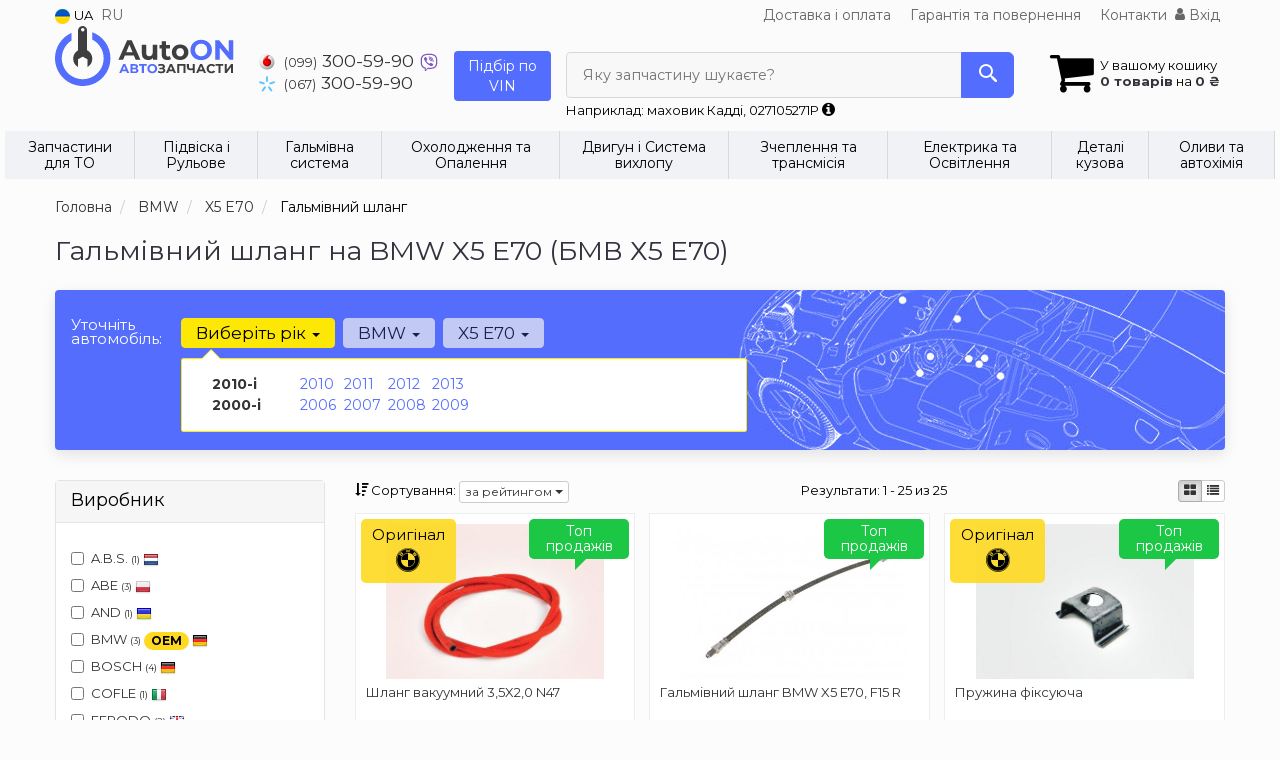

--- FILE ---
content_type: text/html; charset=UTF-8
request_url: https://autoon.com.ua/ua/tormoznoj-shlang/bmw/x5-e70
body_size: 24629
content:

<!DOCTYPE html>
<html class="no-js" lang="uk">

    <head>
                <meta charset="utf-8">
        <meta http-equiv="x-ua-compatible" content="ie=edge">
        <meta name="viewport" content="width=device-width, initial-scale=1, user-scalable=no, maximum-scale=1">
        <title>Гальмівний шланг на BMW X5 E70 - 3.0, 4.4, 4.8</title>
<link rel="alternate" hreflang="ru" href="https://autoon.com.ua/tormoznoj-shlang/bmw/x5-e70"/>
<link rel="alternate" hreflang="uk" href="https://autoon.com.ua/ua/tormoznoj-shlang/bmw/x5-e70"/>
<link rel="alternate" hreflang="uk-UA" href="https://autoon.com.ua/ua/tormoznoj-shlang/bmw/x5-e70"/>
<link rel="alternate" hreflang="ru-UA" href="https://autoon.com.ua/tormoznoj-shlang/bmw/x5-e70"/>
<link rel="alternate" hreflang="x-default" href="https://autoon.com.ua/ua/tormoznoj-shlang/bmw/x5-e70"/>
<link rel="stylesheet" type="text/css" href="https://autoon.com.ua/apps/autoon/templates/css/assets.header.min.css?v=1766971945" />
<meta name="format-detection" content="telephone=no">
        <link rel="preconnect" href="https://fonts.gstatic.com">
        <link href="https://fonts.googleapis.com/css2?family=Montserrat:wght@400;700&display=swap" rel="stylesheet">

        <link href="https://autoon.com.ua/apps/autoon/templates/favicon.ico" rel="shortcut icon">
        <script>
            (function(e,t){typeof mod1ule!="undefined"&&module.exports?module.exports=t():typeof define=="function"&&define.amd?define(t):this[e]=t()})("$script",function(){function p(e,t){for(var n=0,i=e.length;n<i;++n)if(!t(e[n]))return r;return 1}function d(e,t){p(e,function(e){return t(e),1})}function v(e,t,n){function g(e){return e.call?e():u[e]}function y(){if(!--h){u[o]=1,s&&s();for(var e in f)p(e.split("|"),g)&&!d(f[e],g)&&(f[e]=[])}}e=e[i]?e:[e];var r=t&&t.call,s=r?t:n,o=r?e.join(""):t,h=e.length;return setTimeout(function(){d(e,function t(e,n){if(e===null)return y();!n&&!/^https?:\/\//.test(e)&&c&&(e=e.indexOf(".js")===-1?c+e+".js":c+e);if(l[e])return o&&(a[o]=1),l[e]==2?y():setTimeout(function(){t(e,!0)},0);l[e]=1,o&&(a[o]=1),m(e,y)})},0),v}function m(n,r){var i=e.createElement("script"),u;i.onload=i.onerror=i[o]=function(){if(i[s]&&!/^c|loade/.test(i[s])||u)return;i.onload=i[o]=null,u=1,l[n]=2,r()},i.async=1,i.src=h?n+(n.indexOf("?")===-1?"?":"&")+h:n,t.insertBefore(i,t.lastChild)}var e=document,t=e.getElementsByTagName("head")[0],n="string",r=!1,i="push",s="readyState",o="onreadystatechange",u={},a={},f={},l={},c,h;return v.get=m,v.order=function(e,t,n){(function r(i){i=e.shift(),e.length?v(i,r):v(i,t,n)})()},v.path=function(e){c=e},v.urlArgs=function(e){h=e},v.ready=function(e,t,n){e=e[i]?e:[e];var r=[];return!d(e,function(e){u[e]||r[i](e)})&&p(e,function(e){return u[e]})?t():!function(e){f[e]=f[e]||[],f[e][i](t),n&&n(r)}(e.join("|")),v},v.done=function(e){v([null],e)},v});
            $script('//ajax.googleapis.com/ajax/libs/jquery/1.11.3/jquery.min.js', 'jquery');
        </script>

            <!-- Google tag (gtag.js) -->
    <script async src="https://www.googletagmanager.com/gtag/js?id=G-X356HP2DGY"></script>
    <script>
        window.dataLayer = window.dataLayer || [];
        function gtag(){dataLayer.push(arguments);}
        gtag('js', new Date());
        gtag('config', 'G-X356HP2DGY');

            </script>
        <!-- Google Tag Manager -->
    <script>(function(w,d,s,l,i){w[l]=w[l]||[];w[l].push({'gtm.start':
                new Date().getTime(),event:'gtm.js'});var f=d.getElementsByTagName(s)[0],
            j=d.createElement(s),dl=l!='dataLayer'?'&l='+l:'';j.async=true;j.src=
            'https://www.googletagmanager.com/gtm.js?id='+i+dl;f.parentNode.insertBefore(j,f);
        })(window,document,'script','dataLayer','GTM-KKSBRM6');</script>
    <!-- End Google Tag Manager -->
        </head>

<body data-lang="ua" class="">
    <!-- Google Tag Manager (noscript) -->
    <noscript><iframe src="https://www.googletagmanager.com/ns.html?id=GTM-KKSBRM6"
                      height="0" width="0" style="display:none;visibility:hidden"></iframe></noscript>
    <!-- End Google Tag Manager (noscript) -->
    
    <div class="wrap-content">
        <!-- header area start -->
        <div class="header-area">

            <div class="header-top">
                <div class="container" id="header-container">
                    <div class="row">
                        <div class="col-md-12">
                            <div class="single-menu single-menu-left pull-left">
                                    
<nav class="menu-lang">
    <ul>
                    <li class="lastbdr">
                <i class="phone-icon uk-flag"></i>&nbsp;UA
            </li>
            <li>
                <a data-lang="ru" href="/tormoznoj-shlang/bmw/x5-e70">RU</a>
            </li>
            </ul>
</nav>
                            </div>
                            <div class="single-menu-left pull-right">
                                                                <div class="single-menu">
                                    <nav>
                                        <ul>
                                            <li>
                                                <a href="https://autoon.com.ua/ua/pages/payment_delivery">Доставка і оплата</a>
                                            </li>
                                            <li class="hidden-xs hidden-sm">
                                                <a href="https://autoon.com.ua/ua/pages/guaran">Гарантія та повернення</a>
                                            </li>
                                            <li>
                                                <a href="https://autoon.com.ua/ua/contact" class="lastbdr">Контакти</a>
                                            </li>
                                            <li>
                                                
    <a href="#" class="btn-sign-login lastbdr"  >
        <i class="iconcar-user"></i> Вхід    </a>



                                                </li>
                                        </ul>
                                    </nav>
                                </div>
                                                            </div>
                        </div>

                                            </div>
                </div>
            </div>            <div class="header-menu">
                <div class="container">
                    <div class="row">
                    <div class="col-md-12">
                        <div class="wrap-header-menu">
                        <div class="header-logo pull-left">
                            <div class="logo-area">
                                
<a href="https://autoon.com.ua/ua">
    <img src="https://autoon.com.ua/apps/autoon/templates/img/logo.svg"
         alt="AutoOn.com.ua"
            >
</a>
                            </div>
                        </div>
                        <div class="pull-left phone_case">

                            <ul class="list-unstyled list-phone ">

            <li>
        <a href="tel:+380993005990">        <i class="phone-icon mts"></i>&nbsp;<small>(099)</small> 300-59-90        </a>                        <a href="viber://chat?number=%2B380993005990">
            <img src="https://autoon.com.ua/templates/img/viber-cell.svg" alt="Viber">
        </a>
                    </li>
    
            <li>
        <a href="tel:+380673005990">        <i class="phone-icon kyivstar"></i>&nbsp;<small>(067)</small> 300-59-90        </a>                    </li>
    
    </ul>

                            <ul class="list-unstyled pull-left hidden-xs hidden-sm">
                                <li class="wrap-btn-callback">
                                    <button type="button" class="btn btn-primary magnific-ajax order_vin" data-mfp-src="https://autoon.com.ua/ua/ajax/order_vin">
                                        Підбір по<br> VIN
                                     </button>
                                </li>
                            </ul>
                            <ul class="list-unstyled pull-left timetable hidden-xs hidden-sm hidden-md">
                                <li class="first">
                                    Пн-пт:&nbsp;<span>9:00-19:00</span>
                                </li>
                                <li>
                                    &nbsp;&nbsp;&nbsp;&nbsp;&nbsp;&nbsp;&nbsp;Сб:&nbsp;<span>9:00-16:00</span>
                                </li>
                                <li>
                                    &nbsp;&nbsp;&nbsp;&nbsp;&nbsp;&nbsp;&nbsp;Нд:&nbsp;<span>Вихідний</span>
                                </li>
                            </ul>
                        </div>
                                                <div class="header-cart pull-right">
                            <div class="shopping-cart expand" id="basket">
                                                    <i class="iconcar-cart"></i>
                        <div style="margin-top: 10px" class="hidden-sm">
                        У вашому кошику<br/>
                        <strong>0 товарів</strong> на <strong class="price-order">0 ₴</strong>
                        </div>
                                                </div>
                        </div>
                        
                        <div class="header-center">
                                <div class="search-box"
         data-mod-id="2783"
         data-typ-id=""
         data-year=""
        >
                    <div class="input-group">
                <span class="input-group-btn hidden-pc">
                    <button class="btn btn-lg btn-primary wsnavtoggle" type="button"><i class="iconcar-menu"></i></button>
                </span>

                <div class="adv-search-btn" aria-controls="adv-search-modal">
                    Яку запчастину шукаєте?                </div>
                <span class="input-group-btn">
                    <button aria-controls="adv-search-modal" aria-label="Search" class="btn btn-primary btn-lg" id="btn-search" type="submit"><i class="iconcar-search"></i></button>
                </span>
            </div>
                        <span id="helpBlock" class="help-block hidden-sm" data-toggle="popover" data-trigger="hover" data-placement="bottom" data-container="body" data-content='
                  <p>Ви можете здійснювати пошук за:</p>
                  <dl>
                    <dt>- назвою запчастини та / або назвою автомобіля</dt>
                    <dd>Наприклад: "гальмівні диски акорд" або "термостат Golf";</li></dd>

                    <dt>- артикулу запчастини або артикулу та бренду запчастини</dt>
                    <dd>Наприклад: "556 268 " або "OC 295";</dd>

                    <dt>- оригінальним номером запчастини</dt>
                    <dd>Наприклад: "038115466A"</dd>
                  </dl>'>Наприклад: маховик Кадді, 027105271P <i class="iconcar-information"></i>
            </span>
                        </div>
                        </div>
                    </div>
                    </div>
                    </div>
                </div>
            </div>

                            <div class="wsmenucontainer clearfix  wsmenucontainer--doc_model_subcat">
    <div class="overlapblackbg"></div>


    <div class="wsmobileheader clearfix">
        <a class="animated-arrow wsnavtoggle"><span></span></a>
    </div>

    <nav class="wsdownmenu wsmenu clearfix" id="wsmenu">
        <ul class="wsdown-mobile wsdownmenu-list wsmenu-list">
                                                                        <li class="wsdown-zapchasti-dlya-to ">
                        <span class="main-cat wsdownmenu-submenu"
                                                        >
                                                                                    Запчастини для ТО                        </span>
                    
                    

                        <div class="megamenu clearfix">
                            <div class="typography-text clearfix">
                                                            <div class="col-lg-3 col-md-3 col-xs-12 link-list">
                                    <ul>
                                        <li class="title">Електрика</li>

                                                                                                                                <li>
                                                                                                <a href="https://autoon.com.ua/ua/akkumulyator/bmw/x5-e70">
                                                                                                                                                        Акумулятор                                                                                                </a>
                                                                                            </li>
                                                                                                                                <li>
                                                                                                <a href="https://autoon.com.ua/ua/svechi/bmw/x5-e70">
                                                                                                                                                        Свічки                                                                                                </a>
                                                                                            </li>
                                                                            </ul>
                                </div>
                                                            <div class="col-lg-3 col-md-3 col-xs-12 link-list">
                                    <ul>
                                        <li class="title">Фільтри</li>

                                                                                                                                <li>
                                                                                                <a href="https://autoon.com.ua/ua/maslyanyj-filytr/bmw/x5-e70">
                                                                                                                                                        Масляний фільтр                                                                                                </a>
                                                                                            </li>
                                                                                                                                <li>
                                                                                                <a href="https://autoon.com.ua/ua/vozdushnyj-filytr/bmw/x5-e70">
                                                                                                                                                        Повітряний фільтр                                                                                                </a>
                                                                                            </li>
                                                                                                                                <li>
                                                                                                <a href="https://autoon.com.ua/ua/filytr-salona/bmw/x5-e70">
                                                                                                                                                        Фільтр салону                                                                                                </a>
                                                                                            </li>
                                                                                                                                <li>
                                                                                                <a href="https://autoon.com.ua/ua/toplivnyj-filytr/bmw/x5-e70">
                                                                                                                                                        Паливний фільтр                                                                                                </a>
                                                                                            </li>
                                                                            </ul>
                                </div>
                                                            <div class="col-lg-3 col-md-3 col-xs-12 link-list">
                                    <ul>
                                        <li class="title">ТО двигуна</li>

                                                                                                                                <li>
                                                                                                <a href="https://autoon.com.ua/ua/komplekt-remeny-rolik/bmw/x5-e70">
                                                                                                                                                        Комплект ГРМ                                                                                                </a>
                                                                                            </li>
                                                                                                                                <li>
                                                                                                <a href="https://autoon.com.ua/ua/natyazhnoj-rolik-remnya-grm/bmw/x5-e70">
                                                                                                                                                        Ролики ГРМ                                                                                                </a>
                                                                                            </li>
                                                                                                                                <li>
                                                                                                <a href="https://autoon.com.ua/ua/vodyanoj-nasos-pompa/bmw/x5-e70">
                                                                                                                                                        Помпа                                                                                                </a>
                                                                                            </li>
                                                                                                                                <li>
                                                                                                <a href="https://autoon.com.ua/ua/privodnoj-remeny/bmw/x5-e70">
                                                                                                                                                        Ремінь привідний                                                                                                </a>
                                                                                            </li>
                                                                                                                                <li>
                                                                                                <a href="https://autoon.com.ua/ua/klinovoj-remeny/bmw/x5-e70">
                                                                                                                                                        Ролик ременя привідного                                                                                                </a>
                                                                                            </li>
                                                                            </ul>
                                </div>
                                                            <div class="col-lg-3 col-md-3 col-xs-12 link-list">
                                    <ul>
                                        <li class="title">ТО гальмівної системи</li>

                                                                                                                                <li>
                                                                                                <a href="https://autoon.com.ua/ua/tormoznyje-kolodki/bmw/x5-e70">
                                                                                                                                                        Колодки гальмівні                                                                                                </a>
                                                                                            </li>
                                                                                                                                <li>
                                                                                                <a href="https://autoon.com.ua/ua/tormoznyje-diski/bmw/x5-e70">
                                                                                                                                                        Диски гальмівні                                                                                                </a>
                                                                                            </li>
                                                                            </ul>
                                </div>
                                                            <div class="col-lg-3 col-md-3 col-xs-12 link-list">
                                    <ul>
                                        <li class="title">ТО ходової частини</li>

                                                                                                                                <li>
                                                                                                <a href="https://autoon.com.ua/ua/stabilizator/bmw/x5-e70">
                                                                                                                                                        Стабілізатор                                                                                                </a>
                                                                                            </li>
                                                                                                                                <li>
                                                                                                <a href="https://autoon.com.ua/ua/rulevaja-rejka-i-kreplenije/bmw/x5-e70">
                                                                                                                                                        Рульова тяга та наконечник                                                                                                </a>
                                                                                            </li>
                                                                            </ul>
                                </div>
                                                        </div>

                                                    </div>

                    
                                            </li>
                                                                                            <li class="wsdown-podveska-i-rulevoje ">
                        <span class="main-cat wsdownmenu-submenu"
                                                        >
                                                                                    Підвіска і Рульове                        </span>
                    
                    

                        <div class="megamenu clearfix">
                            <div class="typography-text clearfix">
                                                            <div class="col-lg-3 col-md-3 col-xs-12 link-list">
                                    <ul>
                                        <li class="title">Підвіска</li>

                                                                                                                                <li>
                                                                                                <a href="https://autoon.com.ua/ua/amortizator/bmw/x5-e70">
                                                                                                                                                        Амортизатори                                                                                                </a>
                                                                                            </li>
                                                                                                                                <li>
                                                                                                <a href="https://autoon.com.ua/ua/sharovyje-opory/bmw/x5-e70">
                                                                                                                                                        Кульові опори                                                                                                </a>
                                                                                            </li>
                                                                                                                                <li>
                                                                                                <a href="https://autoon.com.ua/ua/rychagi/bmw/x5-e70">
                                                                                                                                                        Важелі та тяги                                                                                                </a>
                                                                                            </li>
                                                                                                                                <li>
                                                                                                <a href="https://autoon.com.ua/ua/podshipnik-i-stupica/bmw/x5-e70">
                                                                                                                                                        Підшипник ступиці                                                                                                </a>
                                                                                            </li>
                                                                                                                                <li>
                                                                                                <a href="https://autoon.com.ua/ua/stupica/bmw/x5-e70">
                                                                                                                                                        Ступиця                                                                                                </a>
                                                                                            </li>
                                                                                                                                <li>
                                                                                                <a href="https://autoon.com.ua/ua/pruzhiny-i-ressory/bmw/x5-e70">
                                                                                                                                                        Пружини та ресори                                                                                                </a>
                                                                                            </li>
                                                                                                                                <li>
                                                                                                <a href="https://autoon.com.ua/ua/opora-amortizatora/bmw/x5-e70">
                                                                                                                                                        Опора амортизатора                                                                                                </a>
                                                                                            </li>
                                                                                                                                <li>
                                                                                                <a href="https://autoon.com.ua/ua/sajlentbloki/bmw/x5-e70">
                                                                                                                                                        Сайлентблоки                                                                                                </a>
                                                                                            </li>
                                                                                                                                <li>
                                                                                                <a href="https://autoon.com.ua/ua/stabilizator/bmw/x5-e70">
                                                                                                                                                        Стійки та втулки стабілізатора                                                                                                </a>
                                                                                            </li>
                                                                                                                                <li>
                                                                                                <a href="https://autoon.com.ua/ua/pylyniki-i-otbojniki-amortizatorov/bmw/x5-e70">
                                                                                                                                                        Пильовики та відбійники амортизаторів                                                                                                </a>
                                                                                            </li>
                                                                                                                                <li>
                                                                                                <a href="https://autoon.com.ua/ua/komplektujushhije-stupicy/bmw/x5-e70">
                                                                                                                                                        Комплектуючі маточини                                                                                                </a>
                                                                                            </li>
                                                                            </ul>
                                </div>
                                                            <div class="col-lg-3 col-md-3 col-xs-12 link-list">
                                    <ul>
                                        <li class="title">Рульове управління</li>

                                                                                                                                <li>
                                                                                                <a href="https://autoon.com.ua/ua/rulevyje-nakonechniki/bmw/x5-e70">
                                                                                                                                                        Рульові накінечники                                                                                                </a>
                                                                                            </li>
                                                                                                                                <li>
                                                                                                <a href="https://autoon.com.ua/ua/rulevye-tyagi/bmw/x5-e70">
                                                                                                                                                        Рульові тяги                                                                                                </a>
                                                                                            </li>
                                                                                                                                <li>
                                                                                                <a href="https://autoon.com.ua/ua/nasos-gidrousilitelya/bmw/x5-e70">
                                                                                                                                                        Насос гідропідсилювача                                                                                                </a>
                                                                                            </li>
                                                                                                                                <li>
                                                                                                <a href="https://autoon.com.ua/ua/rulevaja-rejka-i-kreplenije/bmw/x5-e70">
                                                                                                                                                        Рульова рейка та кріплення                                                                                                </a>
                                                                                            </li>
                                                                            </ul>
                                </div>
                                                            <div class="col-lg-3 col-md-3 col-xs-12 link-list">
                                    <ul>
                                        <li class="title">--</li>

                                                                                                                                <li>
                                                                                                <a href="https://autoon.com.ua/ua/podshipnik-kardannogo-vala/bmw/x5-e70">
                                                                                                                                                        Підшипник карданного валу                                                                                                </a>
                                                                                            </li>
                                                                            </ul>
                                </div>
                                                        </div>

                                                    </div>

                    
                                            </li>
                                                                                            <li class="wsdown-tormoznaja-sistema ">
                        <span class="main-cat wsdownmenu-submenu"
                                                        >
                                                                                    Гальмівна система                        </span>
                    
                    

                        <div class="megamenu clearfix">
                            <div class="typography-text clearfix">
                                                            <div class="col-lg-3 col-md-3 col-xs-12 link-list">
                                    <ul>
                                        <li class="title">Гальмівні елементи</li>

                                                                                                                                <li>
                                                                                                <a href="https://autoon.com.ua/ua/tormoznyje-kolodki/bmw/x5-e70">
                                                                                                                                                        Гальмівні колодки                                                                                                </a>
                                                                                            </li>
                                                                                                                                <li>
                                                                                                <a href="https://autoon.com.ua/ua/tormoznyje-diski/bmw/x5-e70">
                                                                                                                                                        Гальмівні диски                                                                                                </a>
                                                                                            </li>
                                                                                                                                <li>
                                                                                                <a href="https://autoon.com.ua/ua/tros-ruchnika/bmw/x5-e70">
                                                                                                                                                        Трос ручника                                                                                                </a>
                                                                                            </li>
                                                                                                                                <li>
                                                                                                <a href="https://autoon.com.ua/ua/remkomplekty-supporta/bmw/x5-e70">
                                                                                                                                                        Ремкомплект супорта                                                                                                </a>
                                                                                            </li>
                                                                                                                                <li>
                                                                                                <a href="https://autoon.com.ua/ua/vakuumnyj-nasos/bmw/x5-e70">
                                                                                                                                                        Вакуумний насос                                                                                                </a>
                                                                                            </li>
                                                                                                                                <li>
                                                                                                <a href="https://autoon.com.ua/ua/komplektujushhije-kolodok/bmw/x5-e70">
                                                                                                                                                        Комплектуючі колодок                                                                                                </a>
                                                                                            </li>
                                                                            </ul>
                                </div>
                                                            <div class="col-lg-3 col-md-3 col-xs-12 link-list">
                                    <ul>
                                        <li class="title">Гідравліка</li>

                                                                                                                                <li>
                                                                                                <a href="https://autoon.com.ua/ua/tormoznoj-shlang/bmw/x5-e70">
                                                                                                                                                        Гальмівний шланг                                                                                                </a>
                                                                                            </li>
                                                                                                                                <li>
                                                                                                <a href="https://autoon.com.ua/ua/glavnyj-tormoznoj-cilindr/bmw/x5-e70">
                                                                                                                                                        Головний гальмівний циліндр                                                                                                </a>
                                                                                            </li>
                                                                                                                                <li>
                                                                                                <a href="https://autoon.com.ua/ua/tormoznoj-support/bmw/x5-e70">
                                                                                                                                                        Супорт                                                                                                </a>
                                                                                            </li>
                                                                            </ul>
                                </div>
                                                            <div class="col-lg-3 col-md-3 col-xs-12 link-list">
                                    <ul>
                                        <li class="title">Електронні компоненти</li>

                                                                                                                                <li>
                                                                                                <a href="https://autoon.com.ua/ua/datchik-abs/bmw/x5-e70">
                                                                                                                                                        Датчик АБС                                                                                                </a>
                                                                                            </li>
                                                                                                                                <li>
                                                                                                <a href="https://autoon.com.ua/ua/datchik-iznosa-tormoznyh-kolodok/bmw/x5-e70">
                                                                                                                                                        Датчик зносу гальмівних колодок                                                                                                </a>
                                                                                            </li>
                                                                                                                                <li>
                                                                                                <a href="https://autoon.com.ua/ua/datchik-stop-signala/bmw/x5-e70">
                                                                                                                                                        Датчик стоп сигналу                                                                                                </a>
                                                                                            </li>
                                                                            </ul>
                                </div>
                                                        </div>

                                                    </div>

                    
                                            </li>
                                                                                            <li class="wsdown-ohlazhdenije-i-otoplenije ">
                        <span class="main-cat wsdownmenu-submenu"
                                                        >
                                                                                    Охолодження та Опалення                        </span>
                    
                    

                        <div class="megamenu clearfix">
                            <div class="typography-text clearfix">
                                                            <div class="col-lg-3 col-md-3 col-xs-12 link-list">
                                    <ul>
                                        <li class="title">Охолодження</li>

                                                                                                                                <li>
                                                                                                <a href="https://autoon.com.ua/ua/radiator-dvigatelja/bmw/x5-e70">
                                                                                                                                                        Радіатор охолодження двигуна                                                                                                </a>
                                                                                            </li>
                                                                                                                                <li>
                                                                                                <a href="https://autoon.com.ua/ua/ventilyator/bmw/x5-e70">
                                                                                                                                                        Вентилятор охолодження двигуна                                                                                                </a>
                                                                                            </li>
                                                                                                                                <li>
                                                                                                <a href="https://autoon.com.ua/ua/vodyanoj-nasos-pompa/bmw/x5-e70">
                                                                                                                                                        Водяний насос                                                                                                </a>
                                                                                            </li>
                                                                                                                                <li>
                                                                                                <a href="https://autoon.com.ua/ua/termostat/bmw/x5-e70">
                                                                                                                                                        Термостат                                                                                                </a>
                                                                                            </li>
                                                                                                                                <li>
                                                                                                <a href="https://autoon.com.ua/ua/maslyanyj-radiator/bmw/x5-e70">
                                                                                                                                                        Масляний радіатор                                                                                                </a>
                                                                                            </li>
                                                                                                                                <li>
                                                                                                <a href="https://autoon.com.ua/ua/probka-radiatora/bmw/x5-e70">
                                                                                                                                                        Пробка радіатора                                                                                                </a>
                                                                                            </li>
                                                                                                                                <li>
                                                                                                <a href="https://autoon.com.ua/ua/rasshiritelynyj-bachok/bmw/x5-e70">
                                                                                                                                                        Розширювальний бачок                                                                                                </a>
                                                                                            </li>
                                                                                                                                <li>
                                                                                                <a href="https://autoon.com.ua/ua/patrubki-sistemy-ohlazhdenija/bmw/x5-e70">
                                                                                                                                                         Патрубки системи охолодження                                                                                                </a>
                                                                                            </li>
                                                                            </ul>
                                </div>
                                                            <div class="col-lg-3 col-md-3 col-xs-12 link-list">
                                    <ul>
                                        <li class="title">Кондиціонер</li>

                                                                                                                                <li>
                                                                                                <a href="https://autoon.com.ua/ua/radiator-kondicionera/bmw/x5-e70">
                                                                                                                                                        Радіатор кондиціонера                                                                                                </a>
                                                                                            </li>
                                                                                                                                <li>
                                                                                                <a href="https://autoon.com.ua/ua/kompressor-kondicionera/bmw/x5-e70">
                                                                                                                                                        Компресор кондиціонера                                                                                                </a>
                                                                                            </li>
                                                                                                                                <li>
                                                                                                <a href="https://autoon.com.ua/ua/isparitely/bmw/x5-e70">
                                                                                                                                                        Випаровувач                                                                                                </a>
                                                                                            </li>
                                                                                                                                <li>
                                                                                                <a href="https://autoon.com.ua/ua/osushitely/bmw/x5-e70">
                                                                                                                                                        Осушувач                                                                                                </a>
                                                                                            </li>
                                                                                                                                <li>
                                                                                                <a href="https://autoon.com.ua/ua/rasshiritelynyj-klapan-kondicionera/bmw/x5-e70">
                                                                                                                                                        Розширювальний клапан кондиціонера                                                                                                </a>
                                                                                            </li>
                                                                            </ul>
                                </div>
                                                            <div class="col-lg-3 col-md-3 col-xs-12 link-list">
                                    <ul>
                                        <li class="title">Система опалення</li>

                                                                                                                                <li>
                                                                                                <a href="https://autoon.com.ua/ua/radiator-pechki/bmw/x5-e70">
                                                                                                                                                        Радіатор пічки                                                                                                </a>
                                                                                            </li>
                                                                                                                                <li>
                                                                                                <a href="https://autoon.com.ua/ua/ventilyator-pechki/bmw/x5-e70">
                                                                                                                                                        Вентилятор пічки                                                                                                </a>
                                                                                            </li>
                                                                            </ul>
                                </div>
                                                        </div>

                                                    </div>

                    
                                            </li>
                                                                                            <li class="wsdown-dvigately-i-sistema-vyhlopa ">
                        <span class="main-cat wsdownmenu-submenu"
                                                        >
                                                                                    Двигун і Система вихлопу                        </span>
                    
                    

                        <div class="megamenu clearfix">
                            <div class="typography-text clearfix">
                                                            <div class="col-lg-3 col-md-3 col-xs-12 link-list">
                                    <ul>
                                        <li class="title">Деталі двигуна</li>

                                                                                                                                <li>
                                                                                                <a href="https://autoon.com.ua/ua/kolyca-porshnevyje/bmw/x5-e70">
                                                                                                                                                        Кільця поршневі                                                                                                </a>
                                                                                            </li>
                                                                                                                                <li>
                                                                                                <a href="https://autoon.com.ua/ua/porshnya/bmw/x5-e70">
                                                                                                                                                        Поршні                                                                                                </a>
                                                                                            </li>
                                                                                                                                <li>
                                                                                                <a href="https://autoon.com.ua/ua/klapana-vpusknyje/bmw/x5-e70">
                                                                                                                                                        Клапани впускні                                                                                                </a>
                                                                                            </li>
                                                                                                                                <li>
                                                                                                <a href="https://autoon.com.ua/ua/klapana-vypusknyje/bmw/x5-e70">
                                                                                                                                                        Клапани випускні                                                                                                </a>
                                                                                            </li>
                                                                                                                                <li>
                                                                                                <a href="https://autoon.com.ua/ua/salyniki-klapanov/bmw/x5-e70">
                                                                                                                                                        Сальники клапанів                                                                                                </a>
                                                                                            </li>
                                                                                                                                <li>
                                                                                                <a href="https://autoon.com.ua/ua/gidrokompensatory/bmw/x5-e70">
                                                                                                                                                        Гідрокомпенсатори                                                                                                </a>
                                                                                            </li>
                                                                                                                                <li>
                                                                                                <a href="https://autoon.com.ua/ua/bolty-golovki-bloka-cilindrov/bmw/x5-e70">
                                                                                                                                                        Болти головки блоку циліндрів                                                                                                </a>
                                                                                            </li>
                                                                                                                                <li>
                                                                                                <a href="https://autoon.com.ua/ua/raspredval/bmw/x5-e70">
                                                                                                                                                        Розподільчий вал                                                                                                </a>
                                                                                            </li>
                                                                                                                                <li>
                                                                                                <a href="https://autoon.com.ua/ua/kolenval/bmw/x5-e70">
                                                                                                                                                         Колінвал                                                                                                </a>
                                                                                            </li>
                                                                                                                                <li>
                                                                                                <a href="https://autoon.com.ua/ua/salynik-kolenvala/bmw/x5-e70">
                                                                                                                                                        Сальник колінвала                                                                                                </a>
                                                                                            </li>
                                                                                                                                <li>
                                                                                                <a href="https://autoon.com.ua/ua/shkiv-kolenvala-demfer/bmw/x5-e70">
                                                                                                                                                        Шків колінвалу / Демфер                                                                                                </a>
                                                                                            </li>
                                                                                                                                <li>
                                                                                                <a href="https://autoon.com.ua/ua/maslyanyj-nasos/bmw/x5-e70">
                                                                                                                                                        Масляний насос                                                                                                </a>
                                                                                            </li>
                                                                                                                                <li>
                                                                                                <a href="https://autoon.com.ua/ua/poddon/bmw/x5-e70">
                                                                                                                                                        Піддон                                                                                                </a>
                                                                                            </li>
                                                                                                                                <li>
                                                                                                <a href="https://autoon.com.ua/ua/shatun/bmw/x5-e70">
                                                                                                                                                        Шатун                                                                                                </a>
                                                                                            </li>
                                                                                                                                <li>
                                                                                                <a href="https://autoon.com.ua/ua/vkladyshi-korennyje/bmw/x5-e70">
                                                                                                                                                        Вкладиші корінні                                                                                                </a>
                                                                                            </li>
                                                                                                                                <li>
                                                                                                <a href="https://autoon.com.ua/ua/vkladyshi-shatunnyje/bmw/x5-e70">
                                                                                                                                                        Вкладиші шатунні                                                                                                </a>
                                                                                            </li>
                                                                                                                                <li>
                                                                                                <a href="https://autoon.com.ua/ua/podushki-dvigatelya/bmw/x5-e70">
                                                                                                                                                        Подушки двигуна                                                                                                </a>
                                                                                            </li>
                                                                                                                                <li>
                                                                                                <a href="https://autoon.com.ua/ua/napravlyajushhaja-klapanov/bmw/x5-e70">
                                                                                                                                                        Напрямна клапанів                                                                                                </a>
                                                                                            </li>
                                                                            </ul>
                                </div>
                                                            <div class="col-lg-3 col-md-3 col-xs-12 link-list">
                                    <ul>
                                        <li class="title">Ремені, ланцюги, натягувачі</li>

                                                                                                                                <li>
                                                                                                <a href="https://autoon.com.ua/ua/komplekt-remeny-rolik/bmw/x5-e70">
                                                                                                                                                        Комплект ГРМ                                                                                                </a>
                                                                                            </li>
                                                                                                                                <li>
                                                                                                <a href="https://autoon.com.ua/ua/natyazhnoj-rolik-remnya-grm/bmw/x5-e70">
                                                                                                                                                        Натяжний ролик ременя ГРМ                                                                                                </a>
                                                                                            </li>
                                                                                                                                <li>
                                                                                                <a href="https://autoon.com.ua/ua/privodnoj-remeny/bmw/x5-e70">
                                                                                                                                                        Ремінь привідний                                                                                                </a>
                                                                                            </li>
                                                                                                                                <li>
                                                                                                <a href="https://autoon.com.ua/ua/klinovoj-remeny/bmw/x5-e70">
                                                                                                                                                        Ролик ременя привідного                                                                                                </a>
                                                                                            </li>
                                                                                                                                <li>
                                                                                                <a href="https://autoon.com.ua/ua/cepy-grm/bmw/x5-e70">
                                                                                                                                                        Ланцюг ГРМ                                                                                                </a>
                                                                                            </li>
                                                                                                                                <li>
                                                                                                <a href="https://autoon.com.ua/ua/natyazhitely-cepi-grm/bmw/x5-e70">
                                                                                                                                                        Натягувач ланцюга ГРМ                                                                                                </a>
                                                                                            </li>
                                                                                                                                <li>
                                                                                                <a href="https://autoon.com.ua/ua/uspokoitely-cepi-grm/bmw/x5-e70">
                                                                                                                                                        Заспокійник ланцюга ГРМ                                                                                                </a>
                                                                                            </li>
                                                                            </ul>
                                </div>
                                                            <div class="col-lg-3 col-md-3 col-xs-12 link-list">
                                    <ul>
                                        <li class="title">Фільтри</li>

                                                                                                                                <li>
                                                                                                <a href="https://autoon.com.ua/ua/vozdushnyj-filytr/bmw/x5-e70">
                                                                                                                                                        Повітряний фільтр                                                                                                </a>
                                                                                            </li>
                                                                                                                                <li>
                                                                                                <a href="https://autoon.com.ua/ua/maslyanyj-filytr/bmw/x5-e70">
                                                                                                                                                        Масляний фільтр                                                                                                </a>
                                                                                            </li>
                                                                                                                                <li>
                                                                                                <a href="https://autoon.com.ua/ua/toplivnyj-filytr/bmw/x5-e70">
                                                                                                                                                        Паливний фільтр                                                                                                </a>
                                                                                            </li>
                                                                                                                                <li>
                                                                                                <a href="https://autoon.com.ua/ua/filytr-salona/bmw/x5-e70">
                                                                                                                                                        Фільтр салону                                                                                                </a>
                                                                                            </li>
                                                                            </ul>
                                </div>
                                                            <div class="col-lg-3 col-md-3 col-xs-12 link-list">
                                    <ul>
                                        <li class="title">Прокладки</li>

                                                                                                                                <li>
                                                                                                <a href="https://autoon.com.ua/ua/prokladka-gbc/bmw/x5-e70">
                                                                                                                                                        Прокладка ГБЦ                                                                                                </a>
                                                                                            </li>
                                                                                                                                <li>
                                                                                                <a href="https://autoon.com.ua/ua/prokladka-klapannoj-kryshki/bmw/x5-e70">
                                                                                                                                                        Прокладка клапанної кришки                                                                                                </a>
                                                                                            </li>
                                                                                                                                <li>
                                                                                                <a href="https://autoon.com.ua/ua/komplekty-prokladok/bmw/x5-e70">
                                                                                                                                                        Комплекти прокладок                                                                                                </a>
                                                                                            </li>
                                                                            </ul>
                                </div>
                                                            <div class="col-lg-3 col-md-3 col-xs-12 link-list">
                                    <ul>
                                        <li class="title">Управління двигуном</li>

                                                                                                                                <li>
                                                                                                <a href="https://autoon.com.ua/ua/datchiki-upravlenija-dvigatelem/bmw/x5-e70">
                                                                                                                                                        Датчики керування двигуном                                                                                                </a>
                                                                                            </li>
                                                                                                                                <li>
                                                                                                <a href="https://autoon.com.ua/ua/lyambda-zond/bmw/x5-e70">
                                                                                                                                                        Лямбда зонд                                                                                                </a>
                                                                                            </li>
                                                                                                                                <li>
                                                                                                <a href="https://autoon.com.ua/ua/datchik-davlenija-nadduva/bmw/x5-e70">
                                                                                                                                                        Датчик тиску наддуву                                                                                                </a>
                                                                                            </li>
                                                                                                                                <li>
                                                                                                <a href="https://autoon.com.ua/ua/datchik-temperatury-ohlazhdajushhej/bmw/x5-e70">
                                                                                                                                                        Датчик температури охолоджувальної рідини                                                                                                </a>
                                                                                            </li>
                                                                                                                                <li>
                                                                                                <a href="https://autoon.com.ua/ua/regulyator-davlenija-topliva/bmw/x5-e70">
                                                                                                                                                        Регулятор тиску палива                                                                                                </a>
                                                                                            </li>
                                                                            </ul>
                                </div>
                                                            <div class="col-lg-3 col-md-3 col-xs-12 link-list">
                                    <ul>
                                        <li class="title">Паливна система</li>

                                                                                                                                <li>
                                                                                                <a href="https://autoon.com.ua/ua/toplivnyj-nasos/bmw/x5-e70">
                                                                                                                                                        Паливний насос                                                                                                </a>
                                                                                            </li>
                                                                                                                                <li>
                                                                                                <a href="https://autoon.com.ua/ua/forsunki-toplivnyje/bmw/x5-e70">
                                                                                                                                                        Форсунки паливні                                                                                                </a>
                                                                                            </li>
                                                                                                                                <li>
                                                                                                <a href="https://autoon.com.ua/ua/prochije-elementy-toplivnoj-sistemy/bmw/x5-e70">
                                                                                                                                                        Інші елементи паливної системи                                                                                                </a>
                                                                                            </li>
                                                                                                                                <li>
                                                                                                <a href="https://autoon.com.ua/ua/kryshka-benzobaka/bmw/x5-e70">
                                                                                                                                                        Кришка бензобаку                                                                                                </a>
                                                                                            </li>
                                                                                                                                <li>
                                                                                                <a href="https://autoon.com.ua/ua/tnvd/bmw/x5-e70">
                                                                                                                                                        ТНВД                                                                                                </a>
                                                                                            </li>
                                                                                                                                <li>
                                                                                                <a href="https://autoon.com.ua/ua/datchik-temperatury-topliva/bmw/x5-e70">
                                                                                                                                                        Датчик температури палива                                                                                                </a>
                                                                                            </li>
                                                                                                                                <li>
                                                                                                <a href="https://autoon.com.ua/ua/datchik-davlenija-topliva/bmw/x5-e70">
                                                                                                                                                        Датчик тиску палива                                                                                                </a>
                                                                                            </li>
                                                                            </ul>
                                </div>
                                                            <div class="col-lg-3 col-md-3 col-xs-12 link-list">
                                    <ul>
                                        <li class="title">Турбіни</li>

                                                                                                                                <li>
                                                                                                <a href="https://autoon.com.ua/ua/turbokompressor/bmw/x5-e70">
                                                                                                                                                        Турбіна                                                                                                </a>
                                                                                            </li>
                                                                                                                                <li>
                                                                                                <a href="https://autoon.com.ua/ua/interkuler/bmw/x5-e70">
                                                                                                                                                        Інтеркулер                                                                                                </a>
                                                                                            </li>
                                                                                                                                <li>
                                                                                                <a href="https://autoon.com.ua/ua/patrubki/bmw/x5-e70">
                                                                                                                                                        Патрубки                                                                                                </a>
                                                                                            </li>
                                                                                                                                <li>
                                                                                                <a href="https://autoon.com.ua/ua/remkomplekt-turbiny/bmw/x5-e70">
                                                                                                                                                        Ремкомплект турбіни                                                                                                </a>
                                                                                            </li>
                                                                            </ul>
                                </div>
                                                            <div class="col-lg-3 col-md-3 col-xs-12 link-list">
                                    <ul>
                                        <li class="title">Система впуску</li>

                                                                                                                                <li>
                                                                                                <a href="https://autoon.com.ua/ua/sistema-vpuska/bmw/x5-e70">
                                                                                                                                                        Система впуску                                                                                                </a>
                                                                                            </li>
                                                                                                                                <li>
                                                                                                <a href="https://autoon.com.ua/ua/raskhodomer-vozduha/bmw/x5-e70">
                                                                                                                                                        Витратомір повітря                                                                                                </a>
                                                                                            </li>
                                                                            </ul>
                                </div>
                                                            <div class="col-lg-3 col-md-3 col-xs-12 link-list">
                                    <ul>
                                        <li class="title">Система випуску</li>

                                                                                                                                <li>
                                                                                                <a href="https://autoon.com.ua/ua/kreplenija-vyhlopnoj-sistemy/bmw/x5-e70">
                                                                                                                                                        Кріплення вихлопної системи                                                                                                </a>
                                                                                            </li>
                                                                                                                                <li>
                                                                                                <a href="https://autoon.com.ua/ua/prokladki-vyhlopnoj-sistemy/bmw/x5-e70">
                                                                                                                                                        Прокладка вихлопної системи                                                                                                </a>
                                                                                            </li>
                                                                                                                                <li>
                                                                                                <a href="https://autoon.com.ua/ua/kollektor/bmw/x5-e70">
                                                                                                                                                        Колектор                                                                                                </a>
                                                                                            </li>
                                                                                                                                <li>
                                                                                                <a href="https://autoon.com.ua/ua/prochije-elementy-vyhlopnoj-sistemy/bmw/x5-e70">
                                                                                                                                                        Інші елементи вихлопної системи                                                                                                </a>
                                                                                            </li>
                                                                            </ul>
                                </div>
                                                            <div class="col-lg-3 col-md-3 col-xs-12 link-list">
                                    <ul>
                                        <li class="title">--</li>

                                                                                                                                <li>
                                                                                                <a href="https://autoon.com.ua/ua/rele-toplivnogo-nasosa/bmw/x5-e70">
                                                                                                                                                        Реле паливного насосу                                                                                                </a>
                                                                                            </li>
                                                                                                                                <li>
                                                                                                <a href="https://autoon.com.ua/ua/remkomplekt-toplivnogo-nasosa/bmw/x5-e70">
                                                                                                                                                        Ремкомплект паливного насосу                                                                                                </a>
                                                                                            </li>
                                                                            </ul>
                                </div>
                                                        </div>

                                                    </div>

                    
                                            </li>
                                                                                            <li class="wsdown-sceplenije-i-transmissija ">
                        <span class="main-cat wsdownmenu-submenu"
                                                        >
                                                                                    Зчеплення та трансмісія                        </span>
                    
                    

                        <div class="megamenu clearfix">
                            <div class="typography-text clearfix">
                                                            <div class="col-lg-3 col-md-3 col-xs-12 link-list">
                                    <ul>
                                        <li class="title">Трансмісія / КПП</li>

                                                                                                                                <li>
                                                                                                <a href="https://autoon.com.ua/ua/shrus/bmw/x5-e70">
                                                                                                                                                        ШРУС                                                                                                </a>
                                                                                            </li>
                                                                                                                                <li>
                                                                                                <a href="https://autoon.com.ua/ua/poluosy/bmw/x5-e70">
                                                                                                                                                        Піввісь                                                                                                </a>
                                                                                            </li>
                                                                                                                                <li>
                                                                                                <a href="https://autoon.com.ua/ua/pylynik-shrusa/bmw/x5-e70">
                                                                                                                                                        Пильник ШРУСу                                                                                                </a>
                                                                                            </li>
                                                                                                                                <li>
                                                                                                <a href="https://autoon.com.ua/ua/maslyanyj-filytr-akpp/bmw/x5-e70">
                                                                                                                                                        Оливний фільтр АКПП                                                                                                </a>
                                                                                            </li>
                                                                                                                                <li>
                                                                                                <a href="https://autoon.com.ua/ua/salynik-poluosi/bmw/x5-e70">
                                                                                                                                                        Сальники                                                                                                </a>
                                                                                            </li>
                                                                                                                                <li>
                                                                                                <a href="https://autoon.com.ua/ua/podushki-kreplenija-kpp/bmw/x5-e70">
                                                                                                                                                        Подушки кріплення КПП                                                                                                </a>
                                                                                            </li>
                                                                                                                                <li>
                                                                                                <a href="https://autoon.com.ua/ua/prokladki-kpp/bmw/x5-e70">
                                                                                                                                                        Прокладки КПП                                                                                                </a>
                                                                                            </li>
                                                                                                                                <li>
                                                                                                <a href="https://autoon.com.ua/ua/prochije-elementy-transmissii/bmw/x5-e70">
                                                                                                                                                        Інші елементи Трансмісії                                                                                                </a>
                                                                                            </li>
                                                                            </ul>
                                </div>
                                                            <div class="col-lg-3 col-md-3 col-xs-12 link-list">
                                    <ul>
                                        <li class="title">--</li>

                                                                                                                                <li>
                                                                                                <a href="https://autoon.com.ua/ua/salynik-kpp/bmw/x5-e70">
                                                                                                                                                        Сальник КПП                                                                                                </a>
                                                                                            </li>
                                                                                                                                <li>
                                                                                                <a href="https://autoon.com.ua/ua/kardannyj-val/bmw/x5-e70">
                                                                                                                                                        Карданний вал                                                                                                </a>
                                                                                            </li>
                                                                            </ul>
                                </div>
                                                        </div>

                                                    </div>

                    
                                            </li>
                                                                                            <li class="wsdown-elektrika-i-osveshhenije ">
                        <span class="main-cat wsdownmenu-submenu"
                                                        >
                                                                                    Електрика та Освітлення                        </span>
                    
                    

                        <div class="megamenu clearfix">
                            <div class="typography-text clearfix">
                                                            <div class="col-lg-3 col-md-3 col-xs-12 link-list">
                                    <ul>
                                        <li class="title">Автосвітло</li>

                                                                                                                                <li>
                                                                                                <a href="https://autoon.com.ua/ua/lampy">
                                                                                                                                                        Лампи                                                                                                </a>
                                                                                            </li>
                                                                                                                                <li>
                                                                                                <a href="https://autoon.com.ua/ua/fara-osnovnaja-steklo-fary/bmw/x5-e70">
                                                                                                                                                        Фара основна                                                                                                </a>
                                                                                            </li>
                                                                                                                                <li>
                                                                                                <a href="https://autoon.com.ua/ua/ukazateli-povorota/bmw/x5-e70">
                                                                                                                                                        Покажчики повороту                                                                                                </a>
                                                                                            </li>
                                                                                                                                <li>
                                                                                                <a href="https://autoon.com.ua/ua/zadnij-fonary/bmw/x5-e70">
                                                                                                                                                        Задній ліхтар                                                                                                </a>
                                                                                            </li>
                                                                                                                                <li>
                                                                                                <a href="https://autoon.com.ua/ua/protivotumanki/bmw/x5-e70">
                                                                                                                                                        Протитуманки                                                                                                </a>
                                                                                            </li>
                                                                            </ul>
                                </div>
                                                            <div class="col-lg-3 col-md-3 col-xs-12 link-list">
                                    <ul>
                                        <li class="title">Запалювання</li>

                                                                                                                                <li>
                                                                                                <a href="https://autoon.com.ua/ua/svechi/bmw/x5-e70">
                                                                                                                                                        Свічки                                                                                                </a>
                                                                                            </li>
                                                                                                                                <li>
                                                                                                <a href="https://autoon.com.ua/ua/katushka-zazhiganija/bmw/x5-e70">
                                                                                                                                                        Котушка запалювання                                                                                                </a>
                                                                                            </li>
                                                                                                                                <li>
                                                                                                <a href="https://autoon.com.ua/ua/prochije-elementy-zazhiganija/bmw/x5-e70">
                                                                                                                                                        Інші елементи запалювання                                                                                                </a>
                                                                                            </li>
                                                                            </ul>
                                </div>
                                                            <div class="col-lg-3 col-md-3 col-xs-12 link-list">
                                    <ul>
                                        <li class="title">Електрика</li>

                                                                                                                                <li>
                                                                                                <a href="https://autoon.com.ua/ua/akkumulyator/bmw/x5-e70">
                                                                                                                                                        Акумулятор                                                                                                </a>
                                                                                            </li>
                                                                                                                                <li>
                                                                                                <a href="https://autoon.com.ua/ua/generator/bmw/x5-e70">
                                                                                                                                                        Генератор                                                                                                </a>
                                                                                            </li>
                                                                                                                                <li>
                                                                                                <a href="https://autoon.com.ua/ua/rele-regulyator-generatora-shokoladka/bmw/x5-e70">
                                                                                                                                                        Реле регулятор генератора                                                                                                </a>
                                                                                            </li>
                                                                                                                                <li>
                                                                                                <a href="https://autoon.com.ua/ua/starter/bmw/x5-e70">
                                                                                                                                                        Стартер                                                                                                </a>
                                                                                            </li>
                                                                                                                                <li>
                                                                                                <a href="https://autoon.com.ua/ua/bendiks-startera/bmw/x5-e70">
                                                                                                                                                        Бендікс стартера                                                                                                </a>
                                                                                            </li>
                                                                                                                                <li>
                                                                                                <a href="https://autoon.com.ua/ua/rele/bmw/x5-e70">
                                                                                                                                                        Реле ВСІ                                                                                                </a>
                                                                                            </li>
                                                                            </ul>
                                </div>
                                                            <div class="col-lg-3 col-md-3 col-xs-12 link-list">
                                    <ul>
                                        <li class="title">--</li>

                                                                                                                                <li>
                                                                                                <a href="https://autoon.com.ua/ua/shhetka-startera/bmw/x5-e70">
                                                                                                                                                        Щітка стартера                                                                                                </a>
                                                                                            </li>
                                                                            </ul>
                                </div>
                                                        </div>

                                                    </div>

                    
                                            </li>
                                                                                            <li class="wsdown-detali-kuzova ">
                        <span class="main-cat wsdownmenu-submenu"
                                                        >
                                                                                    Деталі кузова                        </span>
                    
                    

                        <div class="megamenu clearfix">
                            <div class="typography-text clearfix">
                                                            <div class="col-lg-3 col-md-3 col-xs-12 link-list">
                                    <ul>
                                        <li class="title">Зовнішні частини</li>

                                                                                                                                <li>
                                                                                                <a href="https://autoon.com.ua/ua/bamper/bmw/x5-e70">
                                                                                                                                                        Бампер                                                                                                </a>
                                                                                            </li>
                                                                                                                                <li>
                                                                                                <a href="https://autoon.com.ua/ua/krylo/bmw/x5-e70">
                                                                                                                                                        Крило                                                                                                </a>
                                                                                            </li>
                                                                                                                                <li>
                                                                                                <a href="https://autoon.com.ua/ua/kapot/bmw/x5-e70">
                                                                                                                                                        Капот                                                                                                </a>
                                                                                            </li>
                                                                                                                                <li>
                                                                                                <a href="https://autoon.com.ua/ua/reshetka-radiatora/bmw/x5-e70">
                                                                                                                                                        Решітка радіатора                                                                                                </a>
                                                                                            </li>
                                                                                                                                <li>
                                                                                                <a href="https://autoon.com.ua/ua/zerkala/bmw/x5-e70">
                                                                                                                                                        Дзеркало зовнішнє                                                                                                </a>
                                                                                            </li>
                                                                                                                                <li>
                                                                                                <a href="https://autoon.com.ua/ua/panely-perednyaja/bmw/x5-e70">
                                                                                                                                                        Панель передня                                                                                                </a>
                                                                                            </li>
                                                                                                                                <li>
                                                                                                <a href="https://autoon.com.ua/ua/podkrylki/bmw/x5-e70">
                                                                                                                                                        Підкрилки                                                                                                </a>
                                                                                            </li>
                                                                                                                                <li>
                                                                                                <a href="https://autoon.com.ua/ua/stekla/bmw/x5-e70">
                                                                                                                                                        Стекла                                                                                                </a>
                                                                                            </li>
                                                                            </ul>
                                </div>
                                                            <div class="col-lg-3 col-md-3 col-xs-12 link-list">
                                    <ul>
                                        <li class="title">Внутрішні елементи</li>

                                                                                                                                <li>
                                                                                                <a href="https://autoon.com.ua/ua/amortizatory-kapota-bagazhnika/bmw/x5-e70">
                                                                                                                                                        Амортизатори капота/багажника                                                                                                </a>
                                                                                            </li>
                                                                                                                                <li>
                                                                                                <a href="https://autoon.com.ua/ua/zamki/bmw/x5-e70">
                                                                                                                                                        Замки / Ручки                                                                                                </a>
                                                                                            </li>
                                                                                                                                <li>
                                                                                                <a href="https://autoon.com.ua/ua/steklopodemnik/bmw/x5-e70">
                                                                                                                                                        Склопідйомник                                                                                                </a>
                                                                                            </li>
                                                                            </ul>
                                </div>
                                                            <div class="col-lg-3 col-md-3 col-xs-12 link-list">
                                    <ul>
                                        <li class="title">Система склоочисників</li>

                                                                                                                                <li>
                                                                                                <a href="https://autoon.com.ua/ua/shhetki-stekloochistitelya-dvorniki/bmw/x5-e70">
                                                                                                                                                        Двірники                                                                                                </a>
                                                                                            </li>
                                                                                                                                <li>
                                                                                                <a href="https://autoon.com.ua/ua/bachok-omyvatelya/bmw/x5-e70">
                                                                                                                                                        Бачок омивача                                                                                                </a>
                                                                                            </li>
                                                                                                                                <li>
                                                                                                <a href="https://autoon.com.ua/ua/nasos-bachka-omyvatelya/bmw/x5-e70">
                                                                                                                                                        Насос бачка омивача                                                                                                </a>
                                                                                            </li>
                                                                                                                                <li>
                                                                                                <a href="https://autoon.com.ua/ua/mehanizm-stekloochistitelya/bmw/x5-e70">
                                                                                                                                                        Механізм склоочисника                                                                                                </a>
                                                                                            </li>
                                                                            </ul>
                                </div>
                                                        </div>

                                                    </div>

                    
                                            </li>
                                                                                            <li class="wsdown-masla-i-avtohimija ">
                        <span class="main-cat wsdownmenu-submenu"
                                                        >
                                                                                    Оливи та автохімія                        </span>
                    
                    

                        <div class="megamenu clearfix">
                            <div class="typography-text clearfix">
                                                            <div class="col-lg-3 col-md-3 col-xs-12 link-list">
                                    <ul>
                                        <li class="title">Рідини</li>

                                                                                                                                <li>
                                                                                                <a href="https://autoon.com.ua/ua/zhidkosty-tormoznaja/bmw/x5-e70">
                                                                                                                                                        Рідина гальмівна                                                                                                </a>
                                                                                            </li>
                                                                                                                                <li>
                                                                                                <a href="https://autoon.com.ua/ua/antifriz/bmw/x5-e70">
                                                                                                                                                        Антифриз                                                                                                </a>
                                                                                            </li>
                                                                            </ul>
                                </div>
                                                            <div class="col-lg-3 col-md-3 col-xs-12 link-list">
                                    <ul>
                                        <li class="title">Оливи</li>

                                                                                                                                <li>
                                                                                                <a href="https://autoon.com.ua/ua/maslo-transmissionnoje/bmw/x5-e70">
                                                                                                                                                        Олива трансмісійна                                                                                                </a>
                                                                                            </li>
                                                                                                                                <li>
                                                                                                <a href="https://autoon.com.ua/ua/maslo">
                                                                                                                                                        Моторна олива                                                                                                </a>
                                                                                            </li>
                                                                            </ul>
                                </div>
                                                        </div>

                                                    </div>

                    
                                            </li>
                                
        </ul>
    </nav>
</div>
                    </div>        <div class="main-content">
            
        <div class="container">
                        <ul class="breadcrumb" itemscope itemtype="https://schema.org/BreadcrumbList">
                                                            <li itemprop="itemListElement" itemscope itemtype="https://schema.org/ListItem">
                            <a href="https://autoon.com.ua/ua" itemprop="item"><span itemprop="name">Головна</span></a>                            <meta itemprop="position" content="1">
                        </li>
                                                                                                        <li itemprop="itemListElement" itemscope itemtype="https://schema.org/ListItem">
                            <a href="https://autoon.com.ua/ua/bmw" itemprop="item"><span itemprop="name">BMW</span></a>                            <meta itemprop="position" content="2">
                        </li>
                                                                                                        <li itemprop="itemListElement" itemscope itemtype="https://schema.org/ListItem">
                            <a href="https://autoon.com.ua/ua/bmw/x5-e70" itemprop="item"><span itemprop="name">X5 E70</span></a>                            <meta itemprop="position" content="3">
                        </li>
                                                                                                        <li itemprop="itemListElement" itemscope itemtype="https://schema.org/ListItem">
                            <span itemprop="name">Гальмівний шланг</span>
                            <meta itemprop="position" content="4">
                        </li>
                                                </ul>
                    </div>

        <div class="container">
            <div class="row">
                <div class="col-md-12 mt-10">
                    <h1 class="title-item">Гальмівний шланг на BMW X5 E70 (БМВ Х5 Е70)</h1>
                </div>
            </div>
        </div>
                            <div class="container container-select_modif--doc_model_subcat">
            <div class="row">
                <div class="col-md-12">
                    <div class="wrap_select_modif clearfix ">
                        <div id="select_modif">
                                            
                <nav class="navbar navbar-default navbar-select-car" id="navbar-example">
                    <div class="container-fluid2">
                                                <div class="navbar-header">
                                                            <a href="#" class="navbar-brand">
                                                                            <i class="ico-find-car"></i> Уточніть <br>автомобіль:
                                                                    </a>
                                                    </div>
                                                <div class="navbar-collapse collapse in">
                                                        <ul class="nav navbar-nav">
                                                                <li class="dropdown dropdown-year
                                     open                                     ">
                                    <a href="#" class="dropdown-toggle" id="menu-year" data-toggle="dropdown" role="button" aria-haspopup="true" aria-expanded="false"
                                       data-content="Впевніться, що запчастини підходять! Виберіть рік випуску вашого авто" data-container="#navbar-example" data-placement="bottom"
                                       >
                                        Виберіть рік <span class="caret"></span>
                                    </a>
                                    <ul class="dropdown-menu dropdown-menu-year" aria-labelledby="menu-year">
                                        <li>
                                            <div class="container-fluid">
                                            <div class="row">
                                                                                                                                            <div class="col-md-12 col-xs-12">
                                                    <div class="col-md-2 col-year-vek">
                                                        <strong>2010-і</strong>
                                                    </div>
                                                    <ul class="list-unstyled">
                                                                                                              <li class="col-md-1 col-sm-1">
                                                             <a class=" " href="#" data-name="year" data-val="2010">
                                                                 2010                                                             </a>
                                                         </li>
                                                                                                              <li class="col-md-1 col-sm-1">
                                                             <a class=" " href="#" data-name="year" data-val="2011">
                                                                 2011                                                             </a>
                                                         </li>
                                                                                                              <li class="col-md-1 col-sm-1">
                                                             <a class=" " href="#" data-name="year" data-val="2012">
                                                                 2012                                                             </a>
                                                         </li>
                                                                                                              <li class="col-md-1 col-sm-1">
                                                             <a class=" " href="#" data-name="year" data-val="2013">
                                                                 2013                                                             </a>
                                                         </li>
                                                                                                         </ul>
                                                </div>

                                                                                                                                            <div class="col-md-12 col-xs-12">
                                                    <div class="col-md-2 col-year-vek">
                                                        <strong>2000-і</strong>
                                                    </div>
                                                    <ul class="list-unstyled">
                                                                                                              <li class="col-md-1 col-sm-1">
                                                             <a class=" " href="#" data-name="year" data-val="2006">
                                                                 2006                                                             </a>
                                                         </li>
                                                                                                              <li class="col-md-1 col-sm-1">
                                                             <a class=" " href="#" data-name="year" data-val="2007">
                                                                 2007                                                             </a>
                                                         </li>
                                                                                                              <li class="col-md-1 col-sm-1">
                                                             <a class=" " href="#" data-name="year" data-val="2008">
                                                                 2008                                                             </a>
                                                         </li>
                                                                                                              <li class="col-md-1 col-sm-1">
                                                             <a class=" " href="#" data-name="year" data-val="2009">
                                                                 2009                                                             </a>
                                                         </li>
                                                                                                         </ul>
                                                </div>

                                                                                        </div>
                                            </div>
                                        </li>
                                    </ul>
                                </li>
                                

                                <li class="dropdown dropdown-marki
                                     disabled                                     ">
                                    <a href="#" class="dropdown-toggle" id="menu-marka" data-toggle="dropdown" role="button" aria-haspopup="true" aria-expanded="false" >
                                        BMW <span class="caret"></span>
                                    </a>
                                    <ul class="dropdown-menu dropdown-menu-marki" aria-labelledby="menu-marka">
                                            
                                            <li>
                                                <div class="container-fluid">
                                                <div class="col-md-3  col-sm-3">
                                                                                                                                                                                                                        <a data-name="marka" data-val="2548" href="#" class="">
                                                                <i class="iconcar-acura"></i> Acura                                                            </a><br/>
                                                                                                                                                                                                                                    <a data-name="marka" data-val="1281" href="#" class="">
                                                                <i class="iconcar-alfa-romeo"></i> Alfa Romeo                                                            </a><br/>
                                                                                                                                                                                                                                    <a data-name="marka" data-val="1330" href="#" class="">
                                                                <i class="iconcar-audi"></i> Audi                                                            </a><br/>
                                                                                                                                                                                                                                    <a data-name="marka" data-val="1407" href="#" class="select">
                                                                <i class="iconcar-bmw"></i> BMW                                                            </a><br/>
                                                                                                                                                                                                                                                                                                <a data-name="marka" data-val="1278" href="#" class="">
                                                                <i class="iconcar-chevrolet"></i> Chevrolet                                                            </a><br/>
                                                                                                                                                                                                                                    <a data-name="marka" data-val="2506" href="#" class="">
                                                                <i class="iconcar-chrysler"></i> Chrysler                                                            </a><br/>
                                                                                                                                                                                                                                    <a data-name="marka" data-val="1433" href="#" class="">
                                                                <i class="iconcar-citroen"></i> Citroen                                                            </a><br/>
                                                                                                                                                                                                                                    <a data-name="marka" data-val="1461" href="#" class="">
                                                                <i class="iconcar-dacia"></i> Dacia                                                            </a><br/>
                                                                                                                                                                                                                                    <a data-name="marka" data-val="1277" href="#" class="">
                                                                <i class="iconcar-daewoo"></i> Daewoo                                                            </a><br/>
                                                                                                                                                                                                                                    <a data-name="marka" data-val="2599" href="#" class="">
                                                                <i class="iconcar-daihatsu"></i> Daihatsu                                                            </a><br/>
                                                            </div><div class="col-md-3 col-sm-3">                                                                                                                                                                        <a data-name="marka" data-val="2553" href="#" class="">
                                                                <i class="iconcar-dodge"></i> Dodge                                                            </a><br/>
                                                                                                                                                                                                                                    <a data-name="marka" data-val="1480" href="#" class="">
                                                                <i class="iconcar-fiat"></i> Fiat                                                            </a><br/>
                                                                                                                                                                                                                                    <a data-name="marka" data-val="1514" href="#" class="">
                                                                <i class="iconcar-ford"></i> Ford                                                            </a><br/>
                                                                                                                                                                                                                                                                                                <a data-name="marka" data-val="1556" href="#" class="">
                                                                <i class="iconcar-honda"></i> Honda                                                            </a><br/>
                                                                                                                                                                                                                                    <a data-name="marka" data-val="1580" href="#" class="">
                                                                <i class="iconcar-hyundai"></i> Hyundai                                                            </a><br/>
                                                                                                                                                                                                                                    <a data-name="marka" data-val="1613" href="#" class="">
                                                                <i class="iconcar-infiniti"></i> Infiniti                                                            </a><br/>
                                                                                                                                                                                                                                    <a data-name="marka" data-val="2604" href="#" class="">
                                                                <i class="iconcar-jaguar"></i> Jaguar                                                            </a><br/>
                                                                                                                                                                                                                                    <a data-name="marka" data-val="2542" href="#" class="">
                                                                <i class="iconcar-jeep"></i> Jeep                                                            </a><br/>
                                                                                                                                                                                                                                    <a data-name="marka" data-val="1626" href="#" class="">
                                                                <i class="iconcar-kia"></i> KIA                                                            </a><br/>
                                                                                                                                                                                                                                    <a data-name="marka" data-val="1664" href="#" class="">
                                                                <i class="iconcar-land-rover"></i> Land Rover                                                            </a><br/>
                                                            </div><div class="col-md-3 col-sm-3">                                                                                                                                                                        <a data-name="marka" data-val="1670" href="#" class="">
                                                                <i class="iconcar-lexus"></i> Lexus                                                            </a><br/>
                                                                                                                                                                                                                                    <a data-name="marka" data-val="1680" href="#" class="">
                                                                <i class="iconcar-mazda"></i> Mazda                                                            </a><br/>
                                                                                                                                                                                                                                    <a data-name="marka" data-val="1702" href="#" class="">
                                                                <i class="iconcar-mercedes-benz"></i> Mercedes                                                            </a><br/>
                                                                                                                                                                                                                                    <a data-name="marka" data-val="1737" href="#" class="">
                                                                <i class="iconcar-mitsubishi"></i> Mitsubishi                                                            </a><br/>
                                                                                                                                                                                                                                    <a data-name="marka" data-val="1761" href="#" class="">
                                                                <i class="iconcar-nissan"></i> Nissan                                                            </a><br/>
                                                                                                                                                                                                                                    <a data-name="marka" data-val="1794" href="#" class="">
                                                                <i class="iconcar-opel"></i> Opel                                                            </a><br/>
                                                                                                                                                                                                                                    <a data-name="marka" data-val="1825" href="#" class="">
                                                                <i class="iconcar-peugeot"></i> Peugeot                                                            </a><br/>
                                                                                                                                                                                                                                    <a data-name="marka" data-val="2600" href="#" class="">
                                                                <i class="iconcar-porsche"></i> Porsche                                                            </a><br/>
                                                                                                                                                                                                                                    <a data-name="marka" data-val="2698" href="#" class="">
                                                                <i class="iconcar-ravon"></i> Ravon                                                            </a><br/>
                                                                                                                                                                                                                                    <a data-name="marka" data-val="1866" href="#" class="">
                                                                <i class="iconcar-renault"></i> Renault                                                            </a><br/>
                                                            </div><div class="col-md-3 col-sm-3">                                                                                                                                                                        <a data-name="marka" data-val="1928" href="#" class="">
                                                                <i class="iconcar-seat"></i> Seat                                                            </a><br/>
                                                                                                                                                                                                                                    <a data-name="marka" data-val="1946" href="#" class="">
                                                                <i class="iconcar-skoda"></i> Skoda                                                            </a><br/>
                                                                                                                                                                                                                                    <a data-name="marka" data-val="1956" href="#" class="">
                                                                <i class="iconcar-smart"></i> Smart                                                            </a><br/>
                                                                                                                                                                                                                                    <a data-name="marka" data-val="1963" href="#" class="">
                                                                <i class="iconcar-ssangyong"></i> SsangYong                                                            </a><br/>
                                                                                                                                                                                                                                    <a data-name="marka" data-val="1971" href="#" class="">
                                                                <i class="iconcar-subaru"></i> Subaru                                                            </a><br/>
                                                                                                                                                                                                                                    <a data-name="marka" data-val="1989" href="#" class="">
                                                                <i class="iconcar-suzuki"></i> Suzuki                                                            </a><br/>
                                                                                                                                                                                                                                    <a data-name="marka" data-val="2003" href="#" class="">
                                                                <i class="iconcar-toyota"></i> Toyota                                                            </a><br/>
                                                                                                                                                                                                                                    <a data-name="marka" data-val="2055" href="#" class="">
                                                                <i class="iconcar-volkswagen"></i> Volkswagen                                                            </a><br/>
                                                                                                                                                                                                                                    <a data-name="marka" data-val="2028" href="#" class="">
                                                                <i class="iconcar-volvo"></i> Volvo                                                            </a><br/>
                                                                                                                                                                                                                                    <a data-name="marka" data-val="2692" href="#" class="">
                                                                <i class="iconcar-zaz"></i> Zaz                                                            </a><br/>
                                                            </div><div class="col-md-3 col-sm-3">                                                                                                </div>
                                                </div>
                                            </li>

                                    </ul>
                                </li>

                                <li class="dropdown
                                     disabled                                     ">
                                    <a href="#" class="dropdown-toggle" id="menu-model" data-toggle="dropdown" role="button" aria-haspopup="true" aria-expanded="false">
                                        X5 E70 <span class="caret"></span>
                                    </a>
                                    <ul class="dropdown-menu" aria-labelledby="menu-model">
                                                                                                                                                                                                                                    <li class="dropdown-header">1 Series</li>
                                                                                                                                                    <li>
                                                                                                            <a data-name="model" data-val="2725" href="#" class="">
                                                            1 E81                                                        </a>
                                                                                                    </li>
                                                                                                                                            <li>
                                                                                                            <a data-name="model" data-val="2727" href="#" class="">
                                                            1 E87                                                        </a>
                                                                                                    </li>
                                                                                                                                            <li>
                                                                                                            <a data-name="model" data-val="2728" href="#" class="">
                                                            1 E88                                                        </a>
                                                                                                    </li>
                                                                                                                                            <li>
                                                                                                            <a data-name="model" data-val="2729" href="#" class="">
                                                            1 F20                                                        </a>
                                                                                                    </li>
                                                                                                                                            <li>
                                                                                                            <a data-name="model" data-val="2730" href="#" class="">
                                                            1 F21                                                        </a>
                                                                                                    </li>
                                                                                                                                            <li>
                                                                                                            <a data-name="model" data-val="2731" href="#" class="">
                                                            1 F40                                                        </a>
                                                                                                    </li>
                                                                                                                                            <li>
                                                                                                            <a data-name="model" data-val="2726" href="#" class="">
                                                            1 E82                                                        </a>
                                                                                                    </li>
                                                                                                                                                <li class="dropdown-header">2 Series</li>
                                                                                                                                                    <li>
                                                                                                            <a data-name="model" data-val="2732" href="#" class="">
                                                            2 F22, F87                                                        </a>
                                                                                                    </li>
                                                                                                                                            <li>
                                                                                                            <a data-name="model" data-val="2733" href="#" class="">
                                                            2 F23                                                        </a>
                                                                                                    </li>
                                                                                                                                            <li>
                                                                                                            <a data-name="model" data-val="2734" href="#" class="">
                                                            2 F44                                                        </a>
                                                                                                    </li>
                                                                                                                                            <li>
                                                                                                            <a data-name="model" data-val="2735" href="#" class="">
                                                            2 F45                                                        </a>
                                                                                                    </li>
                                                                                                                                            <li>
                                                                                                            <a data-name="model" data-val="2736" href="#" class="">
                                                            2 F46                                                        </a>
                                                                                                    </li>
                                                                                                                                                <li class="dropdown-header">3 Series</li>
                                                                                                                                                    <li>
                                                                                                            <a data-name="model" data-val="2745" href="#" class="">
                                                            3 F30, F35, F80                                                        </a>
                                                                                                    </li>
                                                                                                                                            <li>
                                                                                                            <a data-name="model" data-val="2748" href="#" class="">
                                                            3 G21                                                        </a>
                                                                                                    </li>
                                                                                                                                            <li>
                                                                                                            <a data-name="model" data-val="2747" href="#" class="">
                                                            3 G20                                                        </a>
                                                                                                    </li>
                                                                                                                                            <li>
                                                                                                            <a data-name="model" data-val="2746" href="#" class="">
                                                            3 F31                                                        </a>
                                                                                                    </li>
                                                                                                                                            <li>
                                                                                                            <a data-name="model" data-val="2741" href="#" class="">
                                                            3 E90                                                        </a>
                                                                                                    </li>
                                                                                                                                            <li>
                                                                                                            <a data-name="model" data-val="2744" href="#" class="">
                                                            3 E93                                                        </a>
                                                                                                    </li>
                                                                                                                                            <li>
                                                                                                            <a data-name="model" data-val="2743" href="#" class="">
                                                            3 E92                                                        </a>
                                                                                                    </li>
                                                                                                                                            <li>
                                                                                                            <a data-name="model" data-val="2742" href="#" class="">
                                                            3 E91                                                        </a>
                                                                                                    </li>
                                                                                                                                            <li>
                                                                                                            <a data-name="model" data-val="2740" href="#" class="">
                                                            3 E46                                                        </a>
                                                                                                    </li>
                                                                                                                                            <li>
                                                                                                            <a data-name="model" data-val="2739" href="#" class="">
                                                            3 E36                                                        </a>
                                                                                                    </li>
                                                                                                                                                <li class="dropdown-header">4 Series</li>
                                                                                                                                                    <li>
                                                                                                            <a data-name="model" data-val="2749" href="#" class="">
                                                            4 F32, F82                                                        </a>
                                                                                                    </li>
                                                                                                                                            <li>
                                                                                                            <a data-name="model" data-val="2750" href="#" class="">
                                                            4 F33, F83                                                        </a>
                                                                                                    </li>
                                                                                                                                            <li>
                                                                                                            <a data-name="model" data-val="2751" href="#" class="">
                                                            4 F36                                                        </a>
                                                                                                    </li>
                                                                                                                                                <li class="dropdown-header">5 Series</li>
                                                                                                                                                    <li>
                                                                                                            <a data-name="model" data-val="2756" href="#" class="">
                                                            5 F10                                                        </a>
                                                                                                    </li>
                                                                                                                                            <li>
                                                                                                            <a data-name="model" data-val="2759" href="#" class="">
                                                            5 G30                                                        </a>
                                                                                                    </li>
                                                                                                                                            <li>
                                                                                                            <a data-name="model" data-val="2757" href="#" class="">
                                                            5 F11                                                        </a>
                                                                                                    </li>
                                                                                                                                            <li>
                                                                                                            <a data-name="model" data-val="2760" href="#" class="">
                                                            5 G31                                                        </a>
                                                                                                    </li>
                                                                                                                                            <li>
                                                                                                            <a data-name="model" data-val="2758" href="#" class="">
                                                            5 F07                                                        </a>
                                                                                                    </li>
                                                                                                                                            <li>
                                                                                                            <a data-name="model" data-val="2752" href="#" class="">
                                                            5 E34                                                        </a>
                                                                                                    </li>
                                                                                                                                            <li>
                                                                                                            <a data-name="model" data-val="2755" href="#" class="">
                                                            5 E61                                                        </a>
                                                                                                    </li>
                                                                                                                                            <li>
                                                                                                            <a data-name="model" data-val="2753" href="#" class="">
                                                            5 E39                                                        </a>
                                                                                                    </li>
                                                                                                                                            <li>
                                                                                                            <a data-name="model" data-val="2754" href="#" class="">
                                                            5 E60                                                        </a>
                                                                                                    </li>
                                                                                                                                                <li class="dropdown-header">6 Series</li>
                                                                                                                                                    <li>
                                                                                                            <a data-name="model" data-val="2761" href="#" class="">
                                                            6 E63                                                        </a>
                                                                                                    </li>
                                                                                                                                            <li>
                                                                                                            <a data-name="model" data-val="2762" href="#" class="">
                                                            6 E64                                                        </a>
                                                                                                    </li>
                                                                                                                                            <li>
                                                                                                            <a data-name="model" data-val="2763" href="#" class="">
                                                            6 F06                                                        </a>
                                                                                                    </li>
                                                                                                                                            <li>
                                                                                                            <a data-name="model" data-val="2765" href="#" class="">
                                                            6 F13                                                        </a>
                                                                                                    </li>
                                                                                                                                            <li>
                                                                                                            <a data-name="model" data-val="2766" href="#" class="">
                                                            6 G32                                                        </a>
                                                                                                    </li>
                                                                                                                                            <li>
                                                                                                            <a data-name="model" data-val="2764" href="#" class="">
                                                            6 F12                                                        </a>
                                                                                                    </li>
                                                                                                                                                <li class="dropdown-header">7 Series</li>
                                                                                                                                                    <li>
                                                                                                            <a data-name="model" data-val="2767" href="#" class="">
                                                            7 E32                                                        </a>
                                                                                                    </li>
                                                                                                                                            <li>
                                                                                                            <a data-name="model" data-val="2768" href="#" class="">
                                                            7 E38                                                        </a>
                                                                                                    </li>
                                                                                                                                            <li>
                                                                                                            <a data-name="model" data-val="2769" href="#" class="">
                                                            7 E65, E66, E67                                                        </a>
                                                                                                    </li>
                                                                                                                                            <li>
                                                                                                            <a data-name="model" data-val="2770" href="#" class="">
                                                            7 F01, F02, F03, F04                                                        </a>
                                                                                                    </li>
                                                                                                                                            <li>
                                                                                                            <a data-name="model" data-val="2771" href="#" class="">
                                                            7 G11, G12                                                        </a>
                                                                                                    </li>
                                                                                                                                                <li class="dropdown-header">8 Series</li>
                                                                                                                                                    <li>
                                                                                                            <a data-name="model" data-val="2774" href="#" class="">
                                                            8 G15, F92                                                        </a>
                                                                                                    </li>
                                                                                                                                            <li>
                                                                                                            <a data-name="model" data-val="2775" href="#" class="">
                                                            8 G16, F93                                                        </a>
                                                                                                    </li>
                                                                                                                                            <li>
                                                                                                            <a data-name="model" data-val="2773" href="#" class="">
                                                            8 G14, F91                                                        </a>
                                                                                                    </li>
                                                                                                                                            <li>
                                                                                                            <a data-name="model" data-val="2772" href="#" class="">
                                                            8 E31                                                        </a>
                                                                                                    </li>
                                                                                                                                                <li class="dropdown-header">X1</li>
                                                                                                                                                    <li>
                                                                                                            <a data-name="model" data-val="2776" href="#" class="">
                                                            X1 E84                                                        </a>
                                                                                                    </li>
                                                                                                                                            <li>
                                                                                                            <a data-name="model" data-val="2777" href="#" class="">
                                                            X1 F48                                                        </a>
                                                                                                    </li>
                                                                                                                                                <li class="dropdown-header">X2</li>
                                                                                                                                                    <li>
                                                                                                            <a data-name="model" data-val="2778" href="#" class="">
                                                            X2 F39                                                        </a>
                                                                                                    </li>
                                                                                                                                                <li class="dropdown-header">X3</li>
                                                                                                                                                    <li>
                                                                                                            <a data-name="model" data-val="2779" href="#" class="">
                                                            X3 E83                                                        </a>
                                                                                                    </li>
                                                                                                                                            <li>
                                                                                                            <a data-name="model" data-val="2780" href="#" class="">
                                                            X3 F25                                                        </a>
                                                                                                    </li>
                                                                                                                                            <li>
                                                                                                            <a data-name="model" data-val="2781" href="#" class="">
                                                            X3 G01                                                        </a>
                                                                                                    </li>
                                                                                                                                                <li class="dropdown-header">X5</li>
                                                                                                                                                    <li>
                                                                                                            <a data-name="model" data-val="2785" href="#" class="">
                                                            X5 G05, F95                                                        </a>
                                                                                                    </li>
                                                                                                                                            <li>
                                                                                                            <a data-name="model" data-val="2784" href="#" class="">
                                                            X5 F15, F85                                                        </a>
                                                                                                    </li>
                                                                                                                                            <li>
                                                                                                            <a data-name="model" data-val="2782" href="#" class="">
                                                            X5 E53                                                        </a>
                                                                                                    </li>
                                                                                                                                            <li>
                                                                                                            <a data-name="model" data-val="2783" href="#" class="select">
                                                            X5 E70                                                        </a>
                                                                                                    </li>
                                                                                                                                                <li class="dropdown-header">X6</li>
                                                                                                                                                    <li>
                                                                                                            <a data-name="model" data-val="2786" href="#" class="">
                                                            X6 E71, E72                                                        </a>
                                                                                                    </li>
                                                                                                                                            <li>
                                                                                                            <a data-name="model" data-val="2787" href="#" class="">
                                                            X6 F16, F86                                                        </a>
                                                                                                    </li>
                                                                                                                                            <li>
                                                                                                            <a data-name="model" data-val="2788" href="#" class="">
                                                            X6 G06, F96                                                        </a>
                                                                                                    </li>
                                                                                                                                                <li class="dropdown-header">X7</li>
                                                                                                                                                    <li>
                                                                                                            <a data-name="model" data-val="2789" href="#" class="">
                                                            X7 G07                                                        </a>
                                                                                                    </li>
                                                                                                                                                <li class="dropdown-header">Z Series</li>
                                                                                                                                                    <li>
                                                                                                            <a data-name="model" data-val="2792" href="#" class="">
                                                            Z3                                                        </a>
                                                                                                    </li>
                                                                                                                                            <li>
                                                                                                            <a data-name="model" data-val="2793" href="#" class="">
                                                            Z4                                                        </a>
                                                                                                    </li>
                                                                                                                                                <li class="dropdown-header">i Series</li>
                                                                                                                                                    <li>
                                                                                                            <a data-name="model" data-val="2791" href="#" class="">
                                                            i8                                                        </a>
                                                                                                    </li>
                                                                                                                                            <li>
                                                                                                            <a data-name="model" data-val="2790" href="#" class="">
                                                            i3                                                        </a>
                                                                                                    </li>
                                                                                                                        </ul>
                                </li>

                                
                                
                                
                                                            </ul>
                            
                                                            <div class="pull-right">
                                                                                                        </div>
                                                                                </div>
                    </div>
                                            <input type="hidden" id="select_cat" value="2108" />
                                                                <input type="hidden" id="select_parent_cat" value="2108" />
                                                                                <input type="hidden" id="type_marka" value="" />
                </nav>

                                    </div>
                    </div>
                </div>
            </div>
        </div>
                
        <div class="container">
            <div class="container-list-tovar">
                <div class="row">
                                        <div class="col-md-3 hidden-xs">
                        <div id="filter_prop">
                                                        <form id="form_filter" method="post" action="/ua/tormoznoj-shlang/bmw/x5-e70" autocomplete="off">
                                            <div class="panel panel-default">
                <div class="panel-heading">
                    <span class="h4">Виробник</span>
                </div>

                <div class="panel-body">
                    <ul class="unstyled filter-tovar-group">
                                                                                <li class="checkbox  ">
                                <label for="brand-126">
                                    <input type="checkbox"
                                           class="checkbox checkbox_filter"                                            name="brand[]" value="a-b-s"
                                           id="brand-126">
                                                                            A.B.S.&nbsp;<small>(1)</small>                                                                                                                            <span class="brand-flag tip"
                                                  title="Виробництво Нідерланди"
                                                  data-toggle="tooltip"
                                                  data-original-title="Виробництво Нідерланди">
                                                                            <img src="https://autoon.com.ua/assets/autoon/attachments/flags/16/NL.png"
                                                                                 alt="Виробництво Нідерланди"/>
                                                                        </span>
                                                                                
                                </label>
                            </li>
                                                                                <li class="checkbox  ">
                                <label for="brand-1443">
                                    <input type="checkbox"
                                           class="checkbox checkbox_filter"                                            name="brand[]" value="abe"
                                           id="brand-1443">
                                                                            ABE&nbsp;<small>(3)</small>                                                                                                                            <span class="brand-flag tip"
                                                  title="Виробництво Польща"
                                                  data-toggle="tooltip"
                                                  data-original-title="Виробництво Польща">
                                                                            <img src="https://autoon.com.ua/assets/autoon/attachments/flags/16/PL.png"
                                                                                 alt="Виробництво Польща"/>
                                                                        </span>
                                                                                
                                </label>
                            </li>
                                                                                <li class="checkbox  ">
                                <label for="brand-1696">
                                    <input type="checkbox"
                                           class="checkbox checkbox_filter"                                            name="brand[]" value="and"
                                           id="brand-1696">
                                                                            AND&nbsp;<small>(1)</small>                                                                                                                            <span class="brand-flag tip"
                                                  title="Виробництво Україна"
                                                  data-toggle="tooltip"
                                                  data-original-title="Виробництво Україна">
                                                                            <img src="https://autoon.com.ua/assets/autoon/attachments/flags/16/UA.png"
                                                                                 alt="Виробництво Україна"/>
                                                                        </span>
                                                                                
                                </label>
                            </li>
                                                                                <li class="checkbox  ">
                                <label for="brand-1271">
                                    <input type="checkbox"
                                           class="checkbox checkbox_filter"                                            name="brand[]" value="bmw"
                                           id="brand-1271">
                                                                            BMW&nbsp;<small>(3)</small>                                                                                    <span class="badge tip" data-toggle="tooltip"
                                                  data-original-title="Оригінал">OEM</span>
                                                                                                                            <span class="brand-flag tip"
                                                  title="Виробництво Німеччина"
                                                  data-toggle="tooltip"
                                                  data-original-title="Виробництво Німеччина">
                                                                            <img src="https://autoon.com.ua/assets/autoon/attachments/flags/16/DE.png"
                                                                                 alt="Виробництво Німеччина"/>
                                                                        </span>
                                                                                
                                </label>
                            </li>
                                                                                <li class="checkbox  ">
                                <label for="brand-3">
                                    <input type="checkbox"
                                           class="checkbox checkbox_filter"                                            name="brand[]" value="bosch"
                                           id="brand-3">
                                                                        <a href="https://autoon.com.ua/ua/tormoznoj-shlang/bmw/x5-e70/filter/brand=bosch"
                                       title="BOSCH">
                                                                                BOSCH&nbsp;<small>(4)</small>                                                                                                                            <span class="brand-flag tip"
                                                  title="Виробництво Німеччина"
                                                  data-toggle="tooltip"
                                                  data-original-title="Виробництво Німеччина">
                                                                            <img src="https://autoon.com.ua/assets/autoon/attachments/flags/16/DE.png"
                                                                                 alt="Виробництво Німеччина"/>
                                                                        </span>
                                                                                                                    </a>
                                
                                </label>
                            </li>
                                                                                <li class="checkbox  hide no-popular">
                                <label for="brand-2031">
                                    <input type="checkbox"
                                           class="checkbox checkbox_filter"                                            name="brand[]" value="cavo"
                                           id="brand-2031">
                                                                            Cavo&nbsp;<small>(1)</small>                                                                                                                        
                                </label>
                            </li>
                                                                                <li class="checkbox  ">
                                <label for="brand-199">
                                    <input type="checkbox"
                                           class="checkbox checkbox_filter"                                            name="brand[]" value="cofle"
                                           id="brand-199">
                                                                            COFLE&nbsp;<small>(1)</small>                                                                                                                            <span class="brand-flag tip"
                                                  title="Виробництво Італія"
                                                  data-toggle="tooltip"
                                                  data-original-title="Виробництво Італія">
                                                                            <img src="https://autoon.com.ua/assets/autoon/attachments/flags/16/IT.png"
                                                                                 alt="Виробництво Італія"/>
                                                                        </span>
                                                                                
                                </label>
                            </li>
                                                                                <li class="checkbox  ">
                                <label for="brand-24">
                                    <input type="checkbox"
                                           class="checkbox checkbox_filter"                                            name="brand[]" value="ferodo"
                                           id="brand-24">
                                                                            FERODO&nbsp;<small>(2)</small>                                                                                                                            <span class="brand-flag tip"
                                                  title="Виробництво Великобританія"
                                                  data-toggle="tooltip"
                                                  data-original-title="Виробництво Великобританія">
                                                                            <img src="https://autoon.com.ua/assets/autoon/attachments/flags/16/GB.png"
                                                                                 alt="Виробництво Великобританія"/>
                                                                        </span>
                                                                                
                                </label>
                            </li>
                                                                                <li class="checkbox  ">
                                <label for="brand-22">
                                    <input type="checkbox"
                                           class="checkbox checkbox_filter"                                            name="brand[]" value="meyle"
                                           id="brand-22">
                                                                            MEYLE&nbsp;<small>(3)</small>                                                                                                                            <span class="brand-flag tip"
                                                  title="Виробництво Німеччина"
                                                  data-toggle="tooltip"
                                                  data-original-title="Виробництво Німеччина">
                                                                            <img src="https://autoon.com.ua/assets/autoon/attachments/flags/16/DE.png"
                                                                                 alt="Виробництво Німеччина"/>
                                                                        </span>
                                                                                
                                </label>
                            </li>
                                                                                <li class="checkbox  ">
                                <label for="brand-145">
                                    <input type="checkbox"
                                           class="checkbox checkbox_filter"                                            name="brand[]" value="quick-brake"
                                           id="brand-145">
                                                                            QUICK BRAKE&nbsp;<small>(4)</small>                                                                                                                            <span class="brand-flag tip"
                                                  title="Виробництво Данія"
                                                  data-toggle="tooltip"
                                                  data-original-title="Виробництво Данія">
                                                                            <img src="https://autoon.com.ua/assets/autoon/attachments/flags/16/DK.png"
                                                                                 alt="Виробництво Данія"/>
                                                                        </span>
                                                                                
                                </label>
                            </li>
                                                                                <li class="checkbox  ">
                                <label for="brand-13">
                                    <input type="checkbox"
                                           class="checkbox checkbox_filter"                                            name="brand[]" value="starline"
                                           id="brand-13">
                                                                            STARLINE&nbsp;<small>(1)</small>                                                                                                                            <span class="brand-flag tip"
                                                  title="Виробництво Чехія"
                                                  data-toggle="tooltip"
                                                  data-original-title="Виробництво Чехія">
                                                                            <img src="https://autoon.com.ua/assets/autoon/attachments/flags/16/CZ.png"
                                                                                 alt="Виробництво Чехія"/>
                                                                        </span>
                                                                                
                                </label>
                            </li>
                                                                                <li class="checkbox  ">
                                <label for="brand-5">
                                    <input type="checkbox"
                                           class="checkbox checkbox_filter"                                            name="brand[]" value="trw"
                                           id="brand-5">
                                                                        <a href="https://autoon.com.ua/ua/tormoznoj-shlang/bmw/x5-e70/filter/brand=trw"
                                       title="TRW">
                                                                                TRW&nbsp;<small>(1)</small>                                                                                                                            <span class="brand-flag tip"
                                                  title="Виробництво Німеччина"
                                                  data-toggle="tooltip"
                                                  data-original-title="Виробництво Німеччина">
                                                                            <img src="https://autoon.com.ua/assets/autoon/attachments/flags/16/DE.png"
                                                                                 alt="Виробництво Німеччина"/>
                                                                        </span>
                                                                                                                    </a>
                                
                                </label>
                            </li>
                                                                            <li class="show-all-prop">
                                <label class="color-link">
                                    Показати все ↓                                </label>
                                <label style="display: none" class="color-link">
                                    Згорнути ↑                                </label>
                            </li>
                                            </ul>
                </div>
            </div>
                <div class="panel panel-default panel-cat_buy_together">
            <div class="panel-heading">
                <span class="h4">Купують разом</span>
            </div>

            <div class="panel-body">
                <ul class="unstyled filter-tovar-group">
                                            <li class="checkbox">
                                                        <a href="https://autoon.com.ua/ua/zhidkosty-tormoznaja/bmw/x5-e70">
                                Рідина гальмівна                            </a>
                        </li>
                                    </ul>
            </div>
        </div>
                                    </form>
                        </div>
                    </div>
                    
                    <div class="col-md-9">

                        <div class="row">
                            
                            
                                
                                <div class="short-area">
                                    <div class="col-md-12 justify-content-between">
                                        <div class="sort-list">
                                            <span class="hidden-xs"><i
                                                        class="iconcar-sort-by-attributes"></i> Сортування:</span>
                                            <div class="btn-group">
                                                <button data-toggle="dropdown"
                                                        class="btn dropdown-toggle btn-default btn-xs">за рейтингом                                                    <span class="caret"></span></button>

                                                <ul class="dropdown-menu">
                                                                                                            <li>
                                                            <a class="btn-url" href="#"
                                                               data-url="?sort=price_up&views=grid">
                                                                від дешевих                                                            </a>
                                                        </li>
                                                                                                            <li>
                                                            <a class="btn-url" href="#"
                                                               data-url="?sort=price_down&views=grid">
                                                                від дорогих                                                            </a>
                                                        </li>
                                                                                                            <li>
                                                            <a class="btn-url" href="#"
                                                               data-url="?sort=term_sklad&views=grid">
                                                                за терміном                                                            </a>
                                                        </li>
                                                                                                    </ul>
                                            </div>
                                        </div>

                                        <div class="PagesCounter">
                                            <span class="hidden-xs">Результати: </span><span class='rows-total'>1 - 25 из 25</span>                                        </div>

                                        <div class="hidden-sm hidden-md hidden-lg">
                                            <button class="btn btn-danger popup-modal btn-xs"
                                                    data-mfp-src="#form_filter">
                                                <i class="iconcar-filter"></i> Фільтри                                            </button>
                                        </div>

                                                                                    <div class="btn-group  hidden-xs">
                                                                                                                                                        
                                                    <button type="button"
                                                            class="btn btn-default btn-xs btn-url active"
                                                            aria-label="iconcar-plitka-option"
                                                            data-url="?sort=rating&views=grid">
                                                        <i class="iconcar-plitka-option"></i>
                                                    </button>
                                                                                                                                                        
                                                    <button type="button"
                                                            class="btn btn-default btn-xs btn-url "
                                                            aria-label="iconcar-listing-option"
                                                            data-url="?sort=rating&views=list">
                                                        <i class="iconcar-listing-option"></i>
                                                    </button>
                                                                                            </div>
                                                                            </div>
                                </div>

                                <div class="clearfix"></div>

                                <div class="shop-product-area">
                                            <div class="row row-margin2 row-flex">

                                            <div class="col-lg-4 col-md-4  col-sm-6 col-xs-6  col-padd col-flex"
                     data-brand="1271" data-r="480">
                    <div class="single-product">
                        <div class="product-img ske">
                            <a href="https://autoon.com.ua/ua/products/bmw-11657796857" class="easytip_link"  aria-label="Шланг вакуумний 3,5X2,0 N47 BMW 11657796857">
                                                                    <img loading="lazy" data-original="https://autoon.com.ua/imgs/bmw/11657796857_460x330.jpg"
                                         src="https://autoon.com.ua/imgs/bmw/11657796857_460x330.jpg" data-thum="https://autoon.com.ua/imgs/bmw/11657796857_460x330.jpg"
                                         alt="Шланг вакуумний 3,5X2,0 N47 BMW 11657796857"  title="Фото шланг вакуумний 3,5X2,0 N47 BMW 11657796857"/>
                                                            </a>
                                                    </div>
                        <div class="product-content">
                            <div class="product-name">
                                <a href="https://autoon.com.ua/ua/products/bmw-11657796857">
                                    Шланг вакуумний 3,5X2,0 N47                                </a>
                            </div>

                                                            <div class="product-card__rating" data-nosnippet>
                                    <div class="rating product-card__rating-stars">
                                        <div class="raty" data-score="0"></div>
                                    </div>
                                    <div class="product-card__rating-label">
                                        0&nbsp;відгуків                                    </div>
                                </div>
                            
                            <div class="price-box" data-nosnippet>
                                                                                            
                                                                                                                                                        
                                <span class="new-price">
                                    
                                                                                                                                                                                
                                                                                                    2&nbsp;107                                                    <span>₴</span>
                                                                                                                                                                    </span>

                                
        
                                <span class="term_sklad term_sklad--0" style="color: #52c41a">
                        <i class="iconcar-circular"></i>&nbsp;сьогодні                    </span>
                                                                                
                            </div>
                            <div class="table-tovar-td-kat_num clearfix">
                                <dl class="dl-horizontal clearfix">
                                    <dt>Артикул:</dt>
                                    <dd>
                                        11657796857                                                                            </dd>

                                    <dt>
                                        BMW                                    </dt>
                                    <dd>
                                                                                    <span class="product-card__brand-flag tip"
                                                  title="Країна реєстрації бренду Німеччина"
                                                  data-toggle="tooltip"
                                                  data-original-title="Виробництво Німеччина">
                                            <img src="https://autoon.com.ua/assets/autoon/attachments/flags/16/DE.png"
                                                 alt="Виробництво Німеччина"/>
                                        </span>
                                                                                <span class="hidden-md">Німеччина</span>
                                    </dd>
                                </dl>
                            </div>
                            <div class="clearfix"></div>

                            <div class="button-container">
                                                                                                    
                                                                            <a href="https://autoon.com.ua/ua/products/bmw-11657796857" class="btn btn-primary btn-buy"
                                           data-id="781261">
                                            Купити                                        </a>
                                                                                                            <span class="kod-tovar">Код: 781261-33</span>
                                                            </div>
                                                    </div>
                        <div class="service-icon">Топ продажів</div>
                                                    <div class="oem-icon">
                                Оригінал                                                                                                            <i class="iconcar-bmw"></i>
                                                                                                </div>
                                                                    </div>
                </div>
                
                                                            <div class="col-lg-4 col-md-4  col-sm-6 col-xs-6  col-padd col-flex"
                     data-brand="3" data-r="405">
                    <div class="single-product">
                        <div class="product-img ske">
                            <a href="https://autoon.com.ua/ua/products/bosch-1987481598" class="easytip_link"  aria-label="Гальмівний шланг BMW X5 E70, F15 R BOSCH 1987481598">
                                                                    <img loading="lazy" data-original="https://autoon.com.ua/imgs/bosch/1987481598_460x330.jpg"
                                         src="https://autoon.com.ua/imgs/bosch/1987481598_460x330.jpg" data-thum="https://autoon.com.ua/imgs/bosch/1987481598_460x330.jpg"
                                         alt="Гальмівний шланг BMW X5 E70, F15 R BOSCH 1987481598"  title="Фото гальмівний шланг BMW X5 E70, F15 R BOSCH 1987481598"/>
                                                            </a>
                                                    </div>
                        <div class="product-content">
                            <div class="product-name">
                                <a href="https://autoon.com.ua/ua/products/bosch-1987481598">
                                    Гальмівний шланг BMW X5 E70, F15 R                                </a>
                            </div>

                                                            <div class="product-card__rating" data-nosnippet>
                                    <div class="rating product-card__rating-stars">
                                        <div class="raty" data-score="0"></div>
                                    </div>
                                    <div class="product-card__rating-label">
                                        0&nbsp;відгуків                                    </div>
                                </div>
                            
                            <div class="price-box" data-nosnippet>
                                                                                            
                                                                                                                                                        
                                <span class="new-price">
                                    
                                                                                                                                                                                
                                                                                                    900                                                    <span>₴</span>
                                                                                                                                                                    </span>

                                
        
                                <span class="term_sklad term_sklad--0" style="color: #52c41a">
                        <i class="iconcar-circular"></i>&nbsp;сьогодні                    </span>
                                                                                
                            </div>
                            <div class="table-tovar-td-kat_num clearfix">
                                <dl class="dl-horizontal clearfix">
                                    <dt>Артикул:</dt>
                                    <dd>
                                        1987481598                                                                            </dd>

                                    <dt>
                                        BOSCH                                    </dt>
                                    <dd>
                                                                                    <span class="product-card__brand-flag tip"
                                                  title="Країна реєстрації бренду Німеччина"
                                                  data-toggle="tooltip"
                                                  data-original-title="Виробництво Німеччина">
                                            <img src="https://autoon.com.ua/assets/autoon/attachments/flags/16/DE.png"
                                                 alt="Виробництво Німеччина"/>
                                        </span>
                                                                                <span class="hidden-md">Німеччина</span>
                                    </dd>
                                </dl>
                            </div>
                            <div class="clearfix"></div>

                            <div class="button-container">
                                                                                                    
                                                                            <a href="https://autoon.com.ua/ua/products/bosch-1987481598" class="btn btn-primary btn-buy"
                                           data-id="63675">
                                            Купити                                        </a>
                                                                                                            <span class="kod-tovar">Код: 63675-31</span>
                                                            </div>
                                                            <div class="tovar-prop">
                                    Внутрішня різьба 2(мм): M10x1<br>Зовнішнє різьба 1 [мм]: M10x1<br>Довжина [мм]: 435                                </div>
                                                    </div>
                        <div class="service-icon">Топ продажів</div>
                                                                    </div>
                </div>
                
                                                            <div class="col-lg-4 col-md-4  col-sm-6 col-xs-6  col-padd col-flex"
                     data-brand="1271" data-r="280">
                    <div class="single-product">
                        <div class="product-img ske">
                            <a href="https://autoon.com.ua/ua/products/bmw-34341163565" class="easytip_link"  aria-label="Пружина фіксуюча BMW 34341163565">
                                                                    <img loading="lazy" data-original="https://autoon.com.ua/imgs/bmw/34341163565_460x330.jpg"
                                         src="https://autoon.com.ua/imgs/bmw/34341163565_460x330.jpg" data-thum="https://autoon.com.ua/imgs/bmw/34341163565_460x330.jpg"
                                         alt="Пружина фіксуюча BMW 34341163565"  title="Фото пружина фіксуюча BMW 34341163565"/>
                                                            </a>
                                                    </div>
                        <div class="product-content">
                            <div class="product-name">
                                <a href="https://autoon.com.ua/ua/products/bmw-34341163565">
                                    Пружина фіксуюча                                </a>
                            </div>

                                                            <div class="product-card__rating" data-nosnippet>
                                    <div class="rating product-card__rating-stars">
                                        <div class="raty" data-score="0"></div>
                                    </div>
                                    <div class="product-card__rating-label">
                                        0&nbsp;відгуків                                    </div>
                                </div>
                            
                            <div class="price-box" data-nosnippet>
                                                                                            
                                                                                                                                                        
                                <span class="new-price">
                                    
                                                                                                                                                                                
                                                                                                    154                                                    <span>₴</span>
                                                                                                                                                                    </span>

                                
        
                                <span class="term_sklad term_sklad--0" style="color: #52c41a">
                        <i class="iconcar-circular"></i>&nbsp;сьогодні                    </span>
                                                                                
                            </div>
                            <div class="table-tovar-td-kat_num clearfix">
                                <dl class="dl-horizontal clearfix">
                                    <dt>Артикул:</dt>
                                    <dd>
                                        34341163565                                                                            </dd>

                                    <dt>
                                        BMW                                    </dt>
                                    <dd>
                                                                                    <span class="product-card__brand-flag tip"
                                                  title="Країна реєстрації бренду Німеччина"
                                                  data-toggle="tooltip"
                                                  data-original-title="Виробництво Німеччина">
                                            <img src="https://autoon.com.ua/assets/autoon/attachments/flags/16/DE.png"
                                                 alt="Виробництво Німеччина"/>
                                        </span>
                                                                                <span class="hidden-md">Німеччина</span>
                                    </dd>
                                </dl>
                            </div>
                            <div class="clearfix"></div>

                            <div class="button-container">
                                                                                                    
                                                                            <a href="https://autoon.com.ua/ua/products/bmw-34341163565" class="btn btn-primary btn-buy"
                                           data-id="224196">
                                            Купити                                        </a>
                                                                                                            <span class="kod-tovar">Код: 224196-24</span>
                                                            </div>
                                                    </div>
                        <div class="service-icon">Топ продажів</div>
                                                    <div class="oem-icon">
                                Оригінал                                                                                                            <i class="iconcar-bmw"></i>
                                                                                                </div>
                                                                    </div>
                </div>
                
                                                            <div class="col-lg-4 col-md-4  col-sm-6 col-xs-6  col-padd col-flex"
                     data-brand="3" data-r="205">
                    <div class="single-product">
                        <div class="product-img ske">
                            <a href="https://autoon.com.ua/ua/products/bosch-1987481589" class="easytip_link"  aria-label="Гальмівний шланг BOSCH 1987481589">
                                                                    <img loading="lazy" data-original="https://autoon.com.ua/imgs/bosch/1987481589_460x330.jpg"
                                         src="https://autoon.com.ua/imgs/bosch/1987481589_460x330.jpg" data-thum="https://autoon.com.ua/imgs/bosch/1987481589_460x330.jpg"
                                         alt="Гальмівний шланг BOSCH 1987481589"  title="Фото гальмівний шланг BOSCH 1987481589"/>
                                                            </a>
                                                    </div>
                        <div class="product-content">
                            <div class="product-name">
                                <a href="https://autoon.com.ua/ua/products/bosch-1987481589">
                                    Гальмівний шланг                                </a>
                            </div>

                                                            <div class="product-card__rating" data-nosnippet>
                                    <div class="rating product-card__rating-stars">
                                        <div class="raty" data-score="0"></div>
                                    </div>
                                    <div class="product-card__rating-label">
                                        0&nbsp;відгуків                                    </div>
                                </div>
                            
                            <div class="price-box" data-nosnippet>
                                                                                            
                                                                                                                                                        
                                <span class="new-price">
                                    
                                                                                                                                                                                
                                                                                                    918                                                    <span>₴</span>
                                                                                                                                                                    </span>

                                
        
                                <span class="term_sklad term_sklad--0" style="color: #52c41a">
                        <i class="iconcar-circular"></i>&nbsp;сьогодні                    </span>
                                                                                
                            </div>
                            <div class="table-tovar-td-kat_num clearfix">
                                <dl class="dl-horizontal clearfix">
                                    <dt>Артикул:</dt>
                                    <dd>
                                        1987481589                                                                            </dd>

                                    <dt>
                                        BOSCH                                    </dt>
                                    <dd>
                                                                                    <span class="product-card__brand-flag tip"
                                                  title="Країна реєстрації бренду Німеччина"
                                                  data-toggle="tooltip"
                                                  data-original-title="Виробництво Німеччина">
                                            <img src="https://autoon.com.ua/assets/autoon/attachments/flags/16/DE.png"
                                                 alt="Виробництво Німеччина"/>
                                        </span>
                                                                                <span class="hidden-md">Німеччина</span>
                                    </dd>
                                </dl>
                            </div>
                            <div class="clearfix"></div>

                            <div class="button-container">
                                                                                                    
                                                                            <a href="https://autoon.com.ua/ua/products/bosch-1987481589" class="btn btn-primary btn-buy"
                                           data-id="58168">
                                            Купити                                        </a>
                                                                                                            <span class="kod-tovar">Код: 58168-31</span>
                                                            </div>
                                                            <div class="tovar-prop">
                                    Внутрішня різьба 2(мм): M10x1<br>Зовнішнє різьба 1 [мм]: M10x1<br>Довжина [мм]: 600                                </div>
                                                    </div>
                        
                                                                    </div>
                </div>
                
                                                            <div class="col-lg-4 col-md-4  col-sm-6 col-xs-6  col-padd col-flex"
                     data-brand="22" data-r="204">
                    <div class="single-product">
                        <div class="product-img ske">
                            <a href="https://autoon.com.ua/ua/products/meyle-3145250018" class="easytip_link"  aria-label="Шланг гальмівний MEYLE 3145250018">
                                                                    <img loading="lazy" data-original="https://autoon.com.ua/imgs/meyle/3145250018_460x330.jpg"
                                         src="https://autoon.com.ua/imgs/meyle/3145250018_460x330.jpg" data-thum="https://autoon.com.ua/imgs/meyle/3145250018_460x330.jpg"
                                         alt="Шланг гальмівний MEYLE 3145250018"  title="Фото шланг гальмівний MEYLE 3145250018"/>
                                                            </a>
                                                    </div>
                        <div class="product-content">
                            <div class="product-name">
                                <a href="https://autoon.com.ua/ua/products/meyle-3145250018">
                                    Шланг гальмівний                                </a>
                            </div>

                                                            <div class="product-card__rating" data-nosnippet>
                                    <div class="rating product-card__rating-stars">
                                        <div class="raty" data-score="0"></div>
                                    </div>
                                    <div class="product-card__rating-label">
                                        0&nbsp;відгуків                                    </div>
                                </div>
                            
                            <div class="price-box" data-nosnippet>
                                                                                            
                                                                                                                                                        
                                <span class="new-price">
                                    
                                                                                                                                                                                
                                                                                                    558                                                    <span>₴</span>
                                                                                                                                                                    </span>

                                
        
                            <span class="term_sklad  term_sklad--1" style="color: #ff6000"><i
                            class="iconcar-circular"></i>&nbsp;завтра</span>
                                                                                
                            </div>
                            <div class="table-tovar-td-kat_num clearfix">
                                <dl class="dl-horizontal clearfix">
                                    <dt>Артикул:</dt>
                                    <dd>
                                        3145250018                                                                            </dd>

                                    <dt>
                                        MEYLE                                    </dt>
                                    <dd>
                                                                                    <span class="product-card__brand-flag tip"
                                                  title="Країна реєстрації бренду Німеччина"
                                                  data-toggle="tooltip"
                                                  data-original-title="Виробництво Німеччина">
                                            <img src="https://autoon.com.ua/assets/autoon/attachments/flags/16/DE.png"
                                                 alt="Виробництво Німеччина"/>
                                        </span>
                                                                                <span class="hidden-md">Німеччина</span>
                                    </dd>
                                </dl>
                            </div>
                            <div class="clearfix"></div>

                            <div class="button-container">
                                                                                                    
                                                                            <a href="https://autoon.com.ua/ua/products/meyle-3145250018" class="btn btn-primary btn-buy"
                                           data-id="232507">
                                            Купити                                        </a>
                                                                                                            <span class="kod-tovar">Код: 232507-20</span>
                                                            </div>
                                                            <div class="tovar-prop">
                                    Внутрішня різьба 2(мм): M10x1<br>Внутрішнє різьблення 1(мм): M10x1<br>Необхідна кількість: 1<br>Довжина [мм]: 228<br>Сторона установки: Задній міст ліворуч<br>Парні номери артикулів: 314 525 0019                                </div>
                                                    </div>
                        
                                                                    </div>
                </div>
                
                                                            <div class="col-lg-4 col-md-4  col-sm-6 col-xs-6  col-padd col-flex"
                     data-brand="22" data-r="203">
                    <div class="single-product">
                        <div class="product-img ske">
                            <a href="https://autoon.com.ua/ua/products/meyle-3145250019" class="easytip_link"  aria-label="Шланг гальмівний MEYLE 3145250019">
                                                                    <img loading="lazy" data-original="https://autoon.com.ua/imgs/meyle/3145250019_460x330.jpg"
                                         src="https://autoon.com.ua/imgs/meyle/3145250019_460x330.jpg" data-thum="https://autoon.com.ua/imgs/meyle/3145250019_460x330.jpg"
                                         alt="Шланг гальмівний MEYLE 3145250019"  title="Фото шланг гальмівний MEYLE 3145250019"/>
                                                            </a>
                                                    </div>
                        <div class="product-content">
                            <div class="product-name">
                                <a href="https://autoon.com.ua/ua/products/meyle-3145250019">
                                    Шланг гальмівний                                </a>
                            </div>

                                                            <div class="product-card__rating" data-nosnippet>
                                    <div class="rating product-card__rating-stars">
                                        <div class="raty" data-score="0"></div>
                                    </div>
                                    <div class="product-card__rating-label">
                                        0&nbsp;відгуків                                    </div>
                                </div>
                            
                            <div class="price-box" data-nosnippet>
                                                                                            
                                                                                                                                                        
                                <span class="new-price">
                                    
                                                                                                                                                                                
                                                                                                    558                                                    <span>₴</span>
                                                                                                                                                                    </span>

                                
        
                            <span class="tip term_sklad term_sklad--2thanmore" data-toggle="tooltip" style="color: #ff6000"
                      data-original-title="Очікуваний термін поставки">
                    <i class="iconcar-time"></i>&nbsp;термін&nbsp;2 дн.                </span>
                                                                                
                            </div>
                            <div class="table-tovar-td-kat_num clearfix">
                                <dl class="dl-horizontal clearfix">
                                    <dt>Артикул:</dt>
                                    <dd>
                                        3145250019                                                                            </dd>

                                    <dt>
                                        MEYLE                                    </dt>
                                    <dd>
                                                                                    <span class="product-card__brand-flag tip"
                                                  title="Країна реєстрації бренду Німеччина"
                                                  data-toggle="tooltip"
                                                  data-original-title="Виробництво Німеччина">
                                            <img src="https://autoon.com.ua/assets/autoon/attachments/flags/16/DE.png"
                                                 alt="Виробництво Німеччина"/>
                                        </span>
                                                                                <span class="hidden-md">Німеччина</span>
                                    </dd>
                                </dl>
                            </div>
                            <div class="clearfix"></div>

                            <div class="button-container">
                                                                                                    
                                                                            <a href="https://autoon.com.ua/ua/products/meyle-3145250019" class="btn btn-primary btn-buy"
                                           data-id="231734">
                                            Купити                                        </a>
                                                                                                            <span class="kod-tovar">Код: 231734-20</span>
                                                            </div>
                                                            <div class="tovar-prop">
                                    Внутрішня різьба 2(мм): M10x1<br>Внутрішнє різьблення 1(мм): M10x1<br>Необхідна кількість: 1<br>Довжина [мм]: 270<br>Сторона установки: Задній міст праворуч<br>Парні номери артикулів: 314 525 0018                                </div>
                                                    </div>
                        
                                                                    </div>
                </div>
                
                                                            <div class="col-lg-4 col-md-4  col-sm-6 col-xs-6  col-padd col-flex"
                     data-brand="22" data-r="203">
                    <div class="single-product">
                        <div class="product-img ske">
                            <a href="https://autoon.com.ua/ua/products/meyle-3145250013" class="easytip_link"  aria-label="Шланг гальмівний MEYLE 3145250013">
                                                                    <img loading="lazy" data-original="https://autoon.com.ua/imgs/meyle/3145250013_460x330.jpg"
                                         src="https://autoon.com.ua/imgs/meyle/3145250013_460x330.jpg" data-thum="https://autoon.com.ua/imgs/meyle/3145250013_460x330.jpg"
                                         alt="Шланг гальмівний MEYLE 3145250013"  title="Фото шланг гальмівний MEYLE 3145250013"/>
                                                            </a>
                                                    </div>
                        <div class="product-content">
                            <div class="product-name">
                                <a href="https://autoon.com.ua/ua/products/meyle-3145250013">
                                    Шланг гальмівний                                </a>
                            </div>

                                                            <div class="product-card__rating" data-nosnippet>
                                    <div class="rating product-card__rating-stars">
                                        <div class="raty" data-score="0"></div>
                                    </div>
                                    <div class="product-card__rating-label">
                                        0&nbsp;відгуків                                    </div>
                                </div>
                            
                            <div class="price-box" data-nosnippet>
                                                                                            
                                                                                                                                                        
                                <span class="new-price">
                                    
                                                                                                                                                                                
                                                                                                    814                                                    <span>₴</span>
                                                                                                                                                                    </span>

                                
        
                            <span class="tip term_sklad term_sklad--2thanmore" data-toggle="tooltip" style="color: #ff6000"
                      data-original-title="Очікуваний термін поставки">
                    <i class="iconcar-time"></i>&nbsp;термін&nbsp;2 дн.                </span>
                                                                                
                            </div>
                            <div class="table-tovar-td-kat_num clearfix">
                                <dl class="dl-horizontal clearfix">
                                    <dt>Артикул:</dt>
                                    <dd>
                                        3145250013                                                                            </dd>

                                    <dt>
                                        MEYLE                                    </dt>
                                    <dd>
                                                                                    <span class="product-card__brand-flag tip"
                                                  title="Країна реєстрації бренду Німеччина"
                                                  data-toggle="tooltip"
                                                  data-original-title="Виробництво Німеччина">
                                            <img src="https://autoon.com.ua/assets/autoon/attachments/flags/16/DE.png"
                                                 alt="Виробництво Німеччина"/>
                                        </span>
                                                                                <span class="hidden-md">Німеччина</span>
                                    </dd>
                                </dl>
                            </div>
                            <div class="clearfix"></div>

                            <div class="button-container">
                                                                                                    
                                                                            <a href="https://autoon.com.ua/ua/products/meyle-3145250013" class="btn btn-primary btn-buy"
                                           data-id="232642">
                                            Купити                                        </a>
                                                                                                            <span class="kod-tovar">Код: 232642-20</span>
                                                            </div>
                                                            <div class="tovar-prop">
                                    Зовнішнє різьблення [мм]: M10x1<br>Внутрішнє різьба [мм]: M10x1<br>Необхідна кількість: 2<br>Довжина [мм]: 640<br>Сторона установки: передній міст                                </div>
                                                    </div>
                        
                                                                    </div>
                </div>
                
                                                            <div class="col-lg-4 col-md-4  col-sm-6 col-xs-6  col-padd col-flex"
                     data-brand="3" data-r="203">
                    <div class="single-product">
                        <div class="product-img ske">
                            <a href="https://autoon.com.ua/ua/products/bosch-1987481583" class="easytip_link"  aria-label="Гальмівний шланг BOSCH 1 987 481 583">
                                                                    <img loading="lazy" data-original="https://autoon.com.ua/imgs/bosch/1987481583_460x330.jpg"
                                         src="https://autoon.com.ua/imgs/bosch/1987481583_460x330.jpg" data-thum="https://autoon.com.ua/imgs/bosch/1987481583_460x330.jpg"
                                         alt="Гальмівний шланг BOSCH 1 987 481 583"  title="Фото гальмівний шланг BOSCH 1 987 481 583"/>
                                                            </a>
                                                    </div>
                        <div class="product-content">
                            <div class="product-name">
                                <a href="https://autoon.com.ua/ua/products/bosch-1987481583">
                                    Гальмівний шланг                                </a>
                            </div>

                                                            <div class="product-card__rating" data-nosnippet>
                                    <div class="rating product-card__rating-stars">
                                        <div class="raty" data-score="0"></div>
                                    </div>
                                    <div class="product-card__rating-label">
                                        0&nbsp;відгуків                                    </div>
                                </div>
                            
                            <div class="price-box" data-nosnippet>
                                                                                            
                                                                                                                                                        
                                <span class="new-price">
                                    
                                                                                                                                                                                
                                                                                                    675                                                    <span>₴</span>
                                                                                                                                                                    </span>

                                
        
                            <span class="tip term_sklad term_sklad--2thanmore" data-toggle="tooltip" style="color: #ff6000"
                      data-original-title="Очікуваний термін поставки">
                    <i class="iconcar-time"></i>&nbsp;термін&nbsp;2 дн.                </span>
                                                                                
                            </div>
                            <div class="table-tovar-td-kat_num clearfix">
                                <dl class="dl-horizontal clearfix">
                                    <dt>Артикул:</dt>
                                    <dd>
                                        1 987 481 583                                                                            </dd>

                                    <dt>
                                        BOSCH                                    </dt>
                                    <dd>
                                                                                    <span class="product-card__brand-flag tip"
                                                  title="Країна реєстрації бренду Німеччина"
                                                  data-toggle="tooltip"
                                                  data-original-title="Виробництво Німеччина">
                                            <img src="https://autoon.com.ua/assets/autoon/attachments/flags/16/DE.png"
                                                 alt="Виробництво Німеччина"/>
                                        </span>
                                                                                <span class="hidden-md">Німеччина</span>
                                    </dd>
                                </dl>
                            </div>
                            <div class="clearfix"></div>

                            <div class="button-container">
                                                                                                    
                                                                            <a href="https://autoon.com.ua/ua/products/bosch-1987481583" class="btn btn-primary btn-buy"
                                           data-id="306334">
                                            Купити                                        </a>
                                                                                                            <span class="kod-tovar">Код: 306334-20</span>
                                                            </div>
                                                            <div class="tovar-prop">
                                    Внутрішня різьба 2(мм): M10x1<br>Внутрішнє різьблення 1(мм): M10x1<br>Довжина [мм]: 245                                </div>
                                                    </div>
                        
                                                                    </div>
                </div>
                
                                                            <div class="col-lg-4 col-md-4  col-sm-6 col-xs-6  col-padd col-flex"
                     data-brand="5" data-r="203">
                    <div class="single-product">
                        <div class="product-img ske">
                            <a href="https://autoon.com.ua/ua/products/trw-phb2029" class="easytip_link"  aria-label="Гальмівний шланг TRW PHB2029">
                                                                    <img loading="lazy" data-original="https://autoon.com.ua/imgs/trw/phb2029_460x330.jpg"
                                         src="https://autoon.com.ua/imgs/trw/phb2029_460x330.jpg" data-thum="https://autoon.com.ua/imgs/trw/phb2029_460x330.jpg"
                                         alt="Гальмівний шланг TRW PHB2029"  title="Фото гальмівний шланг TRW PHB2029"/>
                                                            </a>
                                                    </div>
                        <div class="product-content">
                            <div class="product-name">
                                <a href="https://autoon.com.ua/ua/products/trw-phb2029">
                                    Гальмівний шланг                                </a>
                            </div>

                                                            <div class="product-card__rating" data-nosnippet>
                                    <div class="rating product-card__rating-stars">
                                        <div class="raty" data-score="0"></div>
                                    </div>
                                    <div class="product-card__rating-label">
                                        0&nbsp;відгуків                                    </div>
                                </div>
                            
                            <div class="price-box" data-nosnippet>
                                                                                            
                                                                                                                                                        
                                <span class="new-price">
                                    
                                                                                                                                                                                
                                                                                                    1&nbsp;204                                                    <span>₴</span>
                                                                                                                                                                    </span>

                                
        
                            <span class="term_sklad  term_sklad--1" style="color: #ff6000"><i
                            class="iconcar-circular"></i>&nbsp;завтра</span>
                                                                                
                            </div>
                            <div class="table-tovar-td-kat_num clearfix">
                                <dl class="dl-horizontal clearfix">
                                    <dt>Артикул:</dt>
                                    <dd>
                                        PHB2029                                                                            </dd>

                                    <dt>
                                        TRW                                    </dt>
                                    <dd>
                                                                                    <span class="product-card__brand-flag tip"
                                                  title="Країна реєстрації бренду Німеччина"
                                                  data-toggle="tooltip"
                                                  data-original-title="Виробництво Німеччина">
                                            <img src="https://autoon.com.ua/assets/autoon/attachments/flags/16/DE.png"
                                                 alt="Виробництво Німеччина"/>
                                        </span>
                                                                                <span class="hidden-md">Німеччина</span>
                                    </dd>
                                </dl>
                            </div>
                            <div class="clearfix"></div>

                            <div class="button-container">
                                                                                                    
                                                                            <a href="https://autoon.com.ua/ua/products/trw-phb2029" class="btn btn-primary btn-buy"
                                           data-id="366585">
                                            Купити                                        </a>
                                                                                                            <span class="kod-tovar">Код: 366585-6</span>
                                                            </div>
                                                            <div class="tovar-prop">
                                    Тип різьблення: Внутрішня різьба, Зовнішнє різьблення<br>Розмір різьби: M10x1<br>Довжина [мм]: 463                                </div>
                                                    </div>
                        
                                                                    </div>
                </div>
                
                                                            <div class="col-lg-4 col-md-4  col-sm-6 col-xs-6  col-padd col-flex"
                     data-brand="145" data-r="203">
                    <div class="single-product">
                        <div class="product-img ske">
                            <a href="https://autoon.com.ua/ua/products/quick-brake-25094" class="easytip_link"  aria-label="Шланг гальмівний QUICK BRAKE 25.094">
                                                                    <img loading="lazy" data-original="https://autoon.com.ua/imgs/quick-brake/25094_460x330.jpg"
                                         src="https://autoon.com.ua/imgs/quick-brake/25094_460x330.jpg" data-thum="https://autoon.com.ua/imgs/quick-brake/25094_460x330.jpg"
                                         alt="Шланг гальмівний QUICK BRAKE 25.094"  title="Фото шланг гальмівний QUICK BRAKE 25.094"/>
                                                            </a>
                                                    </div>
                        <div class="product-content">
                            <div class="product-name">
                                <a href="https://autoon.com.ua/ua/products/quick-brake-25094">
                                    Шланг гальмівний                                </a>
                            </div>

                                                            <div class="product-card__rating" data-nosnippet>
                                    <div class="rating product-card__rating-stars">
                                        <div class="raty" data-score="0"></div>
                                    </div>
                                    <div class="product-card__rating-label">
                                        0&nbsp;відгуків                                    </div>
                                </div>
                            
                            <div class="price-box" data-nosnippet>
                                                                                            
                                                                                                                                                        
                                <span class="new-price">
                                    
                                                                                                                                                                                
                                                                                                    445                                                    <span>₴</span>
                                                                                                                                                                    </span>

                                
        
                            <span class="tip term_sklad term_sklad--2thanmore" data-toggle="tooltip" style="color: #ff6000"
                      data-original-title="Очікуваний термін поставки">
                    <i class="iconcar-time"></i>&nbsp;термін&nbsp;2 дн.                </span>
                                                                                
                            </div>
                            <div class="table-tovar-td-kat_num clearfix">
                                <dl class="dl-horizontal clearfix">
                                    <dt>Артикул:</dt>
                                    <dd>
                                        25.094                                                                            </dd>

                                    <dt>
                                        QUICK BRAKE                                    </dt>
                                    <dd>
                                                                                    <span class="product-card__brand-flag tip"
                                                  title="Країна реєстрації бренду Данія"
                                                  data-toggle="tooltip"
                                                  data-original-title="Виробництво Данія">
                                            <img src="https://autoon.com.ua/assets/autoon/attachments/flags/16/DK.png"
                                                 alt="Виробництво Данія"/>
                                        </span>
                                                                                <span class="hidden-md">Данія</span>
                                    </dd>
                                </dl>
                            </div>
                            <div class="clearfix"></div>

                            <div class="button-container">
                                                                                                    
                                                                            <a href="https://autoon.com.ua/ua/products/quick-brake-25094" class="btn btn-primary btn-buy"
                                           data-id="502726">
                                            Купити                                        </a>
                                                                                                            <span class="kod-tovar">Код: 502726-20</span>
                                                            </div>
                                                            <div class="tovar-prop">
                                    Розмір різьби 2: M10x1<br>Розмір різьби 1: M10x1<br>Тип різьблення: з внутрішньою різьбою<br>Довжина [мм]: 207                                </div>
                                                    </div>
                        
                                                                    </div>
                </div>
                
                                                            <div class="col-lg-4 col-md-4  col-sm-6 col-xs-6  col-padd col-flex"
                     data-brand="2031" data-r="173">
                    <div class="single-product">
                        <div class="product-img ske">
                            <a href="https://autoon.com.ua/ua/products/cavo-c900899a" class="easytip_link"  aria-label="Шланг гальмівний Cavo C900 899A">
                                                                    <img loading="lazy" data-original="https://autoon.com.ua/imgs/cavo/c900899a_460x330.jpg"
                                         src="https://autoon.com.ua/imgs/cavo/c900899a_460x330.jpg" data-thum="https://autoon.com.ua/imgs/cavo/c900899a_460x330.jpg"
                                         alt="Шланг гальмівний Cavo C900 899A"  title="Фото шланг гальмівний Cavo C900 899A"/>
                                                            </a>
                                                    </div>
                        <div class="product-content">
                            <div class="product-name">
                                <a href="https://autoon.com.ua/ua/products/cavo-c900899a">
                                    Шланг гальмівний                                </a>
                            </div>

                                                            <div class="product-card__rating" data-nosnippet>
                                    <div class="rating product-card__rating-stars">
                                        <div class="raty" data-score="0"></div>
                                    </div>
                                    <div class="product-card__rating-label">
                                        0&nbsp;відгуків                                    </div>
                                </div>
                            
                            <div class="price-box" data-nosnippet>
                                                                                            
                                                                                                                                                        
                                <span class="new-price">
                                    
                                                                                                                                                                                
                                                                                                    672                                                    <span>₴</span>
                                                                                                                                                                    </span>

                                
        
                            <span class="tip term_sklad term_sklad--2thanmore" data-toggle="tooltip" style="color: #ff6000"
                      data-original-title="Очікуваний термін поставки">
                    <i class="iconcar-time"></i>&nbsp;термін&nbsp;2 дн.                </span>
                                                                                
                            </div>
                            <div class="table-tovar-td-kat_num clearfix">
                                <dl class="dl-horizontal clearfix">
                                    <dt>Артикул:</dt>
                                    <dd>
                                        C900 899A                                                                            </dd>

                                    <dt>
                                        Cavo                                    </dt>
                                    <dd>
                                                                                <span class="hidden-md"></span>
                                    </dd>
                                </dl>
                            </div>
                            <div class="clearfix"></div>

                            <div class="button-container">
                                                                                                    
                                                                            <a href="https://autoon.com.ua/ua/products/cavo-c900899a" class="btn btn-primary btn-buy"
                                           data-id="720286">
                                            Купити                                        </a>
                                                                                                            <span class="kod-tovar">Код: 720286-20</span>
                                                            </div>
                                                    </div>
                        
                                                                    </div>
                </div>
                
                                                            <div class="col-lg-4 col-md-4  col-sm-6 col-xs-6  col-padd col-flex"
                     data-brand="3" data-r="104">
                    <div class="single-product">
                        <div class="product-img ske">
                            <a href="https://autoon.com.ua/ua/products/bosch-1987481582" class="easytip_link"  aria-label="Гальмівний шланг BOSCH 1 987 481 582">
                                                                    <img loading="lazy" data-original="https://autoon.com.ua/imgs/bosch/1987481582_460x330.jpg"
                                         src="https://autoon.com.ua/imgs/bosch/1987481582_460x330.jpg" data-thum="https://autoon.com.ua/imgs/bosch/1987481582_460x330.jpg"
                                         alt="Гальмівний шланг BOSCH 1 987 481 582"  title="Фото гальмівний шланг BOSCH 1 987 481 582"/>
                                                            </a>
                                                    </div>
                        <div class="product-content">
                            <div class="product-name">
                                <a href="https://autoon.com.ua/ua/products/bosch-1987481582">
                                    Гальмівний шланг                                </a>
                            </div>

                                                            <div class="product-card__rating" data-nosnippet>
                                    <div class="rating product-card__rating-stars">
                                        <div class="raty" data-score="0"></div>
                                    </div>
                                    <div class="product-card__rating-label">
                                        0&nbsp;відгуків                                    </div>
                                </div>
                            
                            <div class="price-box" data-nosnippet>
                                                                                            
                                                                                                                                                        
                                <span class="new-price">
                                    
                                                                                                                                                                                
                                                                                                    660                                                    <span>₴</span>
                                                                                                                                                                    </span>

                                
        
                            <span class="term_sklad  term_sklad--1" style="color: #ff6000"><i
                            class="iconcar-circular"></i>&nbsp;завтра</span>
                                                                                
                            </div>
                            <div class="table-tovar-td-kat_num clearfix">
                                <dl class="dl-horizontal clearfix">
                                    <dt>Артикул:</dt>
                                    <dd>
                                        1 987 481 582                                                                            </dd>

                                    <dt>
                                        BOSCH                                    </dt>
                                    <dd>
                                                                                    <span class="product-card__brand-flag tip"
                                                  title="Країна реєстрації бренду Німеччина"
                                                  data-toggle="tooltip"
                                                  data-original-title="Виробництво Німеччина">
                                            <img src="https://autoon.com.ua/assets/autoon/attachments/flags/16/DE.png"
                                                 alt="Виробництво Німеччина"/>
                                        </span>
                                                                                <span class="hidden-md">Німеччина</span>
                                    </dd>
                                </dl>
                            </div>
                            <div class="clearfix"></div>

                            <div class="button-container">
                                                                                                    
                                                                            <a href="https://autoon.com.ua/ua/products/bosch-1987481582" class="btn btn-primary btn-buy"
                                           data-id="306335">
                                            Купити                                        </a>
                                                                                                            <span class="kod-tovar">Код: 306335-3</span>
                                                            </div>
                                                            <div class="tovar-prop">
                                    Внутрішня різьба 2(мм): M10x1<br>Внутрішнє різьблення 1(мм): M10x1<br>Довжина [мм]: 205                                </div>
                                                    </div>
                        
                                                                    </div>
                </div>
                
                                                            <div class="col-lg-4 col-md-4  col-sm-6 col-xs-6  col-padd col-flex"
                     data-brand="24" data-r="100">
                    <div class="single-product">
                        <div class="product-img ske">
                            <a href="https://autoon.com.ua/ua/products/ferodo-fhy3380" class="easytip_link"  aria-label="Шланг гальмівний FERODO FHY3380">
                                                                    <img loading="lazy" data-original="https://autoon.com.ua/imgs/ferodo/fhy3380_460x330.jpg"
                                         src="https://autoon.com.ua/imgs/ferodo/fhy3380_460x330.jpg" data-thum="https://autoon.com.ua/imgs/ferodo/fhy3380_460x330.jpg"
                                         alt="Шланг гальмівний FERODO FHY3380"  title="Фото шланг гальмівний FERODO FHY3380"/>
                                                            </a>
                                                    </div>
                        <div class="product-content">
                            <div class="product-name">
                                <a href="https://autoon.com.ua/ua/products/ferodo-fhy3380">
                                    Шланг гальмівний                                </a>
                            </div>

                                                            <div class="product-card__rating" data-nosnippet>
                                    <div class="rating product-card__rating-stars">
                                        <div class="raty" data-score="0"></div>
                                    </div>
                                    <div class="product-card__rating-label">
                                        0&nbsp;відгуків                                    </div>
                                </div>
                            
                            <div class="price-box" data-nosnippet>
                                                                                            
                                                                                                                                                        
                                <span class="new-price">
                                    
                                                                                                                                                                                
                                                                                                    696                                                    <span>₴</span>
                                                                                                                                                                    </span>

                                
        
                                <span class="term_sklad term_sklad--0" style="color: #52c41a">
                        <i class="iconcar-circular"></i>&nbsp;сьогодні                    </span>
                                                                                
                            </div>
                            <div class="table-tovar-td-kat_num clearfix">
                                <dl class="dl-horizontal clearfix">
                                    <dt>Артикул:</dt>
                                    <dd>
                                        FHY3380                                                                            </dd>

                                    <dt>
                                        FERODO                                    </dt>
                                    <dd>
                                                                                    <span class="product-card__brand-flag tip"
                                                  title="Країна реєстрації бренду Великобританія"
                                                  data-toggle="tooltip"
                                                  data-original-title="Виробництво Великобританія">
                                            <img src="https://autoon.com.ua/assets/autoon/attachments/flags/16/GB.png"
                                                 alt="Виробництво Великобританія"/>
                                        </span>
                                                                                <span class="hidden-md">Великобританія</span>
                                    </dd>
                                </dl>
                            </div>
                            <div class="clearfix"></div>

                            <div class="button-container">
                                                                                                    
                                                                            <a href="https://autoon.com.ua/ua/products/ferodo-fhy3380" class="btn btn-primary btn-buy"
                                           data-id="1021215">
                                            Купити                                        </a>
                                                                                                            <span class="kod-tovar">Код: 1021215-24</span>
                                                            </div>
                                                            <div class="tovar-prop">
                                    Розмір різьби 2: M10X1<br>Розмір різьби 1: F10X1<br>Тип контейнера: Пакетик<br>Вага [кг]: 0.107<br>Довжина [мм]: 465<br>Висота упаковки [см]: 4<br>Ширина упаковки [см]: 12<br>Довжина упаковки: 61.5                                </div>
                                                    </div>
                        
                                                                    </div>
                </div>
                
                                                            <div class="col-lg-4 col-md-4  col-sm-6 col-xs-6  col-padd col-flex"
                     data-brand="24" data-r="100">
                    <div class="single-product">
                        <div class="product-img ske">
                            <a href="https://autoon.com.ua/ua/products/ferodo-fhy2857" class="easytip_link"  aria-label="Шланг гальмівний FERODO FHY2857">
                                                                    <img loading="lazy" data-original="https://autoon.com.ua/imgs/ferodo/fhy2857_460x330.jpg"
                                         src="https://autoon.com.ua/imgs/ferodo/fhy2857_460x330.jpg" data-thum="https://autoon.com.ua/imgs/ferodo/fhy2857_460x330.jpg"
                                         alt="Шланг гальмівний FERODO FHY2857"  title="Фото шланг гальмівний FERODO FHY2857"/>
                                                            </a>
                                                    </div>
                        <div class="product-content">
                            <div class="product-name">
                                <a href="https://autoon.com.ua/ua/products/ferodo-fhy2857">
                                    Шланг гальмівний                                </a>
                            </div>

                                                            <div class="product-card__rating" data-nosnippet>
                                    <div class="rating product-card__rating-stars">
                                        <div class="raty" data-score="0"></div>
                                    </div>
                                    <div class="product-card__rating-label">
                                        0&nbsp;відгуків                                    </div>
                                </div>
                            
                            <div class="price-box" data-nosnippet>
                                                                                            
                                                                                                                                                        
                                <span class="new-price">
                                    
                                                                                                                                                                                
                                                                                                    1&nbsp;019                                                    <span>₴</span>
                                                                                                                                                                    </span>

                                
        
                                <span class="term_sklad term_sklad--0" style="color: #52c41a">
                        <i class="iconcar-circular"></i>&nbsp;сьогодні                    </span>
                                                                                
                            </div>
                            <div class="table-tovar-td-kat_num clearfix">
                                <dl class="dl-horizontal clearfix">
                                    <dt>Артикул:</dt>
                                    <dd>
                                        FHY2857                                                                            </dd>

                                    <dt>
                                        FERODO                                    </dt>
                                    <dd>
                                                                                    <span class="product-card__brand-flag tip"
                                                  title="Країна реєстрації бренду Великобританія"
                                                  data-toggle="tooltip"
                                                  data-original-title="Виробництво Великобританія">
                                            <img src="https://autoon.com.ua/assets/autoon/attachments/flags/16/GB.png"
                                                 alt="Виробництво Великобританія"/>
                                        </span>
                                                                                <span class="hidden-md">Великобританія</span>
                                    </dd>
                                </dl>
                            </div>
                            <div class="clearfix"></div>

                            <div class="button-container">
                                                                                                    
                                                                            <a href="https://autoon.com.ua/ua/products/ferodo-fhy2857" class="btn btn-primary btn-buy"
                                           data-id="1121549">
                                            Купити                                        </a>
                                                                                                            <span class="kod-tovar">Код: 1121549-24</span>
                                                            </div>
                                                            <div class="tovar-prop">
                                    Розмір різьби 1: F 10X1<br>Довжина 1 [мм]: 635<br>Тип контейнера: Пакетик<br>Вага [кг]: 0.154<br>Довжина [мм]: 635<br>Висота упаковки [см]: 2<br>Ширина упаковки [см]: 7.5<br>Довжина упаковки: 20.5<br>Розмір різьби 2: M 10X1                                </div>
                                                    </div>
                        
                                                                    </div>
                </div>
                
                                                            <div class="col-lg-4 col-md-4  col-sm-6 col-xs-6  col-padd col-flex"
                     data-brand="13" data-r="79">
                    <div class="single-product">
                        <div class="product-img ske">
                            <a href="https://autoon.com.ua/ua/products/starline-hast1003" class="easytip_link"  aria-label="Гальмівний шланг STARLINE HA ST.1003">
                                                                    <img loading="lazy" data-original="https://autoon.com.ua/imgs/starline/hast1003_460x330.jpg"
                                         src="https://autoon.com.ua/imgs/starline/hast1003_460x330.jpg" data-thum="https://autoon.com.ua/imgs/starline/hast1003_460x330.jpg"
                                         alt="Гальмівний шланг STARLINE HA ST.1003"  title="Фото гальмівний шланг STARLINE HA ST.1003"/>
                                                            </a>
                                                    </div>
                        <div class="product-content">
                            <div class="product-name">
                                <a href="https://autoon.com.ua/ua/products/starline-hast1003">
                                    Гальмівний шланг                                </a>
                            </div>

                                                            <div class="product-card__rating" data-nosnippet>
                                    <div class="rating product-card__rating-stars">
                                        <div class="raty" data-score="0"></div>
                                    </div>
                                    <div class="product-card__rating-label">
                                        0&nbsp;відгуків                                    </div>
                                </div>
                            
                            <div class="price-box" data-nosnippet>
                                                                                            
                                                                                                                                                        
                                <span class="new-price">
                                    
                                                                                                                                                                                
                                                                                                    161                                                    <span>₴</span>
                                                                                                                                                                    </span>

                                
        
                            <span class="term_sklad  term_sklad--1" style="color: #ff6000"><i
                            class="iconcar-circular"></i>&nbsp;завтра</span>
                                                                                
                            </div>
                            <div class="table-tovar-td-kat_num clearfix">
                                <dl class="dl-horizontal clearfix">
                                    <dt>Артикул:</dt>
                                    <dd>
                                        HA ST.1003                                                                            </dd>

                                    <dt>
                                        STARLINE                                    </dt>
                                    <dd>
                                                                                    <span class="product-card__brand-flag tip"
                                                  title="Країна реєстрації бренду Чехія"
                                                  data-toggle="tooltip"
                                                  data-original-title="Виробництво Чехія">
                                            <img src="https://autoon.com.ua/assets/autoon/attachments/flags/16/CZ.png"
                                                 alt="Виробництво Чехія"/>
                                        </span>
                                                                                <span class="hidden-md">Чехія</span>
                                    </dd>
                                </dl>
                            </div>
                            <div class="clearfix"></div>

                            <div class="button-container">
                                                                                                    
                                                                            <a href="https://autoon.com.ua/ua/products/starline-hast1003" class="btn btn-primary btn-buy"
                                           data-id="929168">
                                            Купити                                        </a>
                                                                                                            <span class="kod-tovar">Код: 929168-3</span>
                                                            </div>
                                                    </div>
                        
                                                                    </div>
                </div>
                
                                                            <div class="col-lg-4 col-md-4  col-sm-6 col-xs-6  col-padd col-flex"
                     data-brand="199" data-r="75">
                    <div class="single-product">
                        <div class="product-img ske">
                            <a href="https://autoon.com.ua/ua/products/cofle-bhbw029" class="easytip_link"  aria-label="Шланг гальмівний BMW X5 (E70), X5 (F15, F85), X6 (E71, E72), X6 (F16, F86) 2.0D-4.8 10.06-07.19 COFLE BH.BW029">
                                                                    <img loading="lazy" data-original="https://autoon.com.ua/imgs/cofle/bhbw029_460x330.jpg"
                                         src="https://autoon.com.ua/imgs/cofle/bhbw029_460x330.jpg" data-thum="https://autoon.com.ua/imgs/cofle/bhbw029_460x330.jpg"
                                         alt="Шланг гальмівний BMW X5 (E70), X5 (F15, F85), X6 (E71, E72), X6 (F16, F86) 2.0D-4.8 10.06-07.19 COFLE BH.BW029"  title="Фото шланг гальмівний BMW X5 (E70), X5 (F15, F85), X6 (E71, E72), X6 (F16, F86) 2.0D-4.8 10.06-07.19 COFLE BH.BW029"/>
                                                            </a>
                                                    </div>
                        <div class="product-content">
                            <div class="product-name">
                                <a href="https://autoon.com.ua/ua/products/cofle-bhbw029">
                                    Шланг гальмівний BMW X5 (E70), X5 (F15, F85), X6 (E71, E72), X6 (F16, F86) 2.0D-4.8 10.06-07.19                                </a>
                            </div>

                                                            <div class="product-card__rating" data-nosnippet>
                                    <div class="rating product-card__rating-stars">
                                        <div class="raty" data-score="0"></div>
                                    </div>
                                    <div class="product-card__rating-label">
                                        0&nbsp;відгуків                                    </div>
                                </div>
                            
                            <div class="price-box" data-nosnippet>
                                                                                            
                                                                                                                                                        
                                <span class="new-price">
                                    
                                                                                                                                                                                
                                                                                                    422                                                    <span>₴</span>
                                                                                                                                                                    </span>

                                
        
                                <span class="term_sklad term_sklad--0" style="color: #52c41a">
                        <i class="iconcar-circular"></i>&nbsp;сьогодні                    </span>
                                                                                
                            </div>
                            <div class="table-tovar-td-kat_num clearfix">
                                <dl class="dl-horizontal clearfix">
                                    <dt>Артикул:</dt>
                                    <dd>
                                        BH.BW029                                                                            </dd>

                                    <dt>
                                        COFLE                                    </dt>
                                    <dd>
                                                                                    <span class="product-card__brand-flag tip"
                                                  title="Країна реєстрації бренду Італія"
                                                  data-toggle="tooltip"
                                                  data-original-title="Виробництво Італія">
                                            <img src="https://autoon.com.ua/assets/autoon/attachments/flags/16/IT.png"
                                                 alt="Виробництво Італія"/>
                                        </span>
                                                                                <span class="hidden-md">Італія</span>
                                    </dd>
                                </dl>
                            </div>
                            <div class="clearfix"></div>

                            <div class="button-container">
                                                                                                    
                                                                            <a href="https://autoon.com.ua/ua/products/cofle-bhbw029" class="btn btn-primary btn-buy"
                                           data-id="930587">
                                            Купити                                        </a>
                                                                                                            <span class="kod-tovar">Код: 930587-33</span>
                                                            </div>
                                                    </div>
                        
                                                                    </div>
                </div>
                
                                                            <div class="col-lg-4 col-md-4  col-sm-6 col-xs-6  col-padd col-flex"
                     data-brand="145" data-r="69">
                    <div class="single-product">
                        <div class="product-img ske">
                            <a href="https://autoon.com.ua/ua/products/quick-brake-25064" class="easytip_link"  aria-label="Гальмівний шланг QUICK BRAKE 25.064">
                                                                    <img loading="lazy" src="https://autoon.com.ua//templates/img/no_photo.png"
                                         alt="Немає фото">
                                                            </a>
                                                    </div>
                        <div class="product-content">
                            <div class="product-name">
                                <a href="https://autoon.com.ua/ua/products/quick-brake-25064">
                                    Гальмівний шланг                                </a>
                            </div>

                                                            <div class="product-card__rating" data-nosnippet>
                                    <div class="rating product-card__rating-stars">
                                        <div class="raty" data-score="0"></div>
                                    </div>
                                    <div class="product-card__rating-label">
                                        0&nbsp;відгуків                                    </div>
                                </div>
                            
                            <div class="price-box" data-nosnippet>
                                                                                            
                                                                                                                                                        
                                <span class="new-price">
                                    
                                                                                                                                                                                
                                                                                                    589                                                    <span>₴</span>
                                                                                                                                                                    </span>

                                
        
                            <span class="term_sklad  term_sklad--1" style="color: #ff6000"><i
                            class="iconcar-circular"></i>&nbsp;завтра</span>
                                                                                
                            </div>
                            <div class="table-tovar-td-kat_num clearfix">
                                <dl class="dl-horizontal clearfix">
                                    <dt>Артикул:</dt>
                                    <dd>
                                        25.064                                                                            </dd>

                                    <dt>
                                        QUICK BRAKE                                    </dt>
                                    <dd>
                                                                                    <span class="product-card__brand-flag tip"
                                                  title="Країна реєстрації бренду Данія"
                                                  data-toggle="tooltip"
                                                  data-original-title="Виробництво Данія">
                                            <img src="https://autoon.com.ua/assets/autoon/attachments/flags/16/DK.png"
                                                 alt="Виробництво Данія"/>
                                        </span>
                                                                                <span class="hidden-md">Данія</span>
                                    </dd>
                                </dl>
                            </div>
                            <div class="clearfix"></div>

                            <div class="button-container">
                                                                                                    
                                                                            <a href="https://autoon.com.ua/ua/products/quick-brake-25064" class="btn btn-primary btn-buy"
                                           data-id="1204764">
                                            Купити                                        </a>
                                                                                                            <span class="kod-tovar">Код: 1204764-3</span>
                                                            </div>
                                                            <div class="tovar-prop">
                                    Розмір різьби 2: M10x1<br>Розмір різьби 1: M10x1<br>Тип різьблення: з внутрішньою різьбою<br>Довжина [мм]: 248                                </div>
                                                    </div>
                        
                                                                    </div>
                </div>
                
                                                            <div class="col-lg-4 col-md-4  col-sm-6 col-xs-6  col-padd col-flex"
                     data-brand="145" data-r="69">
                    <div class="single-product">
                        <div class="product-img ske">
                            <a href="https://autoon.com.ua/ua/products/quick-brake-32810" class="easytip_link"  aria-label="Гальмівний шланг QUICK BRAKE 32.810">
                                                                    <img loading="lazy" src="https://autoon.com.ua//templates/img/no_photo.png"
                                         alt="Немає фото">
                                                            </a>
                                                    </div>
                        <div class="product-content">
                            <div class="product-name">
                                <a href="https://autoon.com.ua/ua/products/quick-brake-32810">
                                    Гальмівний шланг                                </a>
                            </div>

                                                            <div class="product-card__rating" data-nosnippet>
                                    <div class="rating product-card__rating-stars">
                                        <div class="raty" data-score="0"></div>
                                    </div>
                                    <div class="product-card__rating-label">
                                        0&nbsp;відгуків                                    </div>
                                </div>
                            
                            <div class="price-box" data-nosnippet>
                                                                                            
                                                                                                                                                        
                                <span class="new-price">
                                    
                                                                                                                                                                                
                                                                                                    867                                                    <span>₴</span>
                                                                                                                                                                    </span>

                                
        
                            <span class="term_sklad  term_sklad--1" style="color: #ff6000"><i
                            class="iconcar-circular"></i>&nbsp;завтра</span>
                                                                                
                            </div>
                            <div class="table-tovar-td-kat_num clearfix">
                                <dl class="dl-horizontal clearfix">
                                    <dt>Артикул:</dt>
                                    <dd>
                                        32.810                                                                            </dd>

                                    <dt>
                                        QUICK BRAKE                                    </dt>
                                    <dd>
                                                                                    <span class="product-card__brand-flag tip"
                                                  title="Країна реєстрації бренду Данія"
                                                  data-toggle="tooltip"
                                                  data-original-title="Виробництво Данія">
                                            <img src="https://autoon.com.ua/assets/autoon/attachments/flags/16/DK.png"
                                                 alt="Виробництво Данія"/>
                                        </span>
                                                                                <span class="hidden-md">Данія</span>
                                    </dd>
                                </dl>
                            </div>
                            <div class="clearfix"></div>

                            <div class="button-container">
                                                                                                    
                                                                            <a href="https://autoon.com.ua/ua/products/quick-brake-32810" class="btn btn-primary btn-buy"
                                           data-id="1204781">
                                            Купити                                        </a>
                                                                                                            <span class="kod-tovar">Код: 1204781-3</span>
                                                            </div>
                                                            <div class="tovar-prop">
                                    Розмір різьби 2: M10x1<br>Розмір різьби 1: M10x1<br>Тип різьблення: із зовнішнім різьбою, з внутрішньою різьбою<br>Довжина [мм]: 600                                </div>
                                                    </div>
                        
                                                                    </div>
                </div>
                
                                                            <div class="col-lg-4 col-md-4  col-sm-6 col-xs-6  col-padd col-flex"
                     data-brand="145" data-r="69">
                    <div class="single-product">
                        <div class="product-img ske">
                            <a href="https://autoon.com.ua/ua/products/quick-brake-32121" class="easytip_link"  aria-label="Гальмівний шланг QUICK BRAKE 32.121">
                                                                    <img loading="lazy" src="https://autoon.com.ua//templates/img/no_photo.png"
                                         alt="Немає фото">
                                                            </a>
                                                    </div>
                        <div class="product-content">
                            <div class="product-name">
                                <a href="https://autoon.com.ua/ua/products/quick-brake-32121">
                                    Гальмівний шланг                                </a>
                            </div>

                                                            <div class="product-card__rating" data-nosnippet>
                                    <div class="rating product-card__rating-stars">
                                        <div class="raty" data-score="0"></div>
                                    </div>
                                    <div class="product-card__rating-label">
                                        0&nbsp;відгуків                                    </div>
                                </div>
                            
                            <div class="price-box" data-nosnippet>
                                                                                            
                                                                                                                                                        
                                <span class="new-price">
                                    
                                                                                                                                                                                
                                                                                                    624                                                    <span>₴</span>
                                                                                                                                                                    </span>

                                
        
                            <span class="term_sklad  term_sklad--1" style="color: #ff6000"><i
                            class="iconcar-circular"></i>&nbsp;завтра</span>
                                                                                
                            </div>
                            <div class="table-tovar-td-kat_num clearfix">
                                <dl class="dl-horizontal clearfix">
                                    <dt>Артикул:</dt>
                                    <dd>
                                        32.121                                                                            </dd>

                                    <dt>
                                        QUICK BRAKE                                    </dt>
                                    <dd>
                                                                                    <span class="product-card__brand-flag tip"
                                                  title="Країна реєстрації бренду Данія"
                                                  data-toggle="tooltip"
                                                  data-original-title="Виробництво Данія">
                                            <img src="https://autoon.com.ua/assets/autoon/attachments/flags/16/DK.png"
                                                 alt="Виробництво Данія"/>
                                        </span>
                                                                                <span class="hidden-md">Данія</span>
                                    </dd>
                                </dl>
                            </div>
                            <div class="clearfix"></div>

                            <div class="button-container">
                                                                                                    
                                                                            <a href="https://autoon.com.ua/ua/products/quick-brake-32121" class="btn btn-primary btn-buy"
                                           data-id="1204837">
                                            Купити                                        </a>
                                                                                                            <span class="kod-tovar">Код: 1204837-3</span>
                                                            </div>
                                                            <div class="tovar-prop">
                                    Розмір різьби 2: M10x1<br>Розмір різьби 1: M10x1<br>Тип різьблення: із зовнішнім різьбою, з внутрішньою різьбою<br>Довжина [мм]: 435                                </div>
                                                    </div>
                        
                                                                    </div>
                </div>
                
                                                            <div class="col-lg-4 col-md-4  col-sm-6 col-xs-6  col-padd col-flex"
                     data-brand="1443" data-r="69">
                    <div class="single-product">
                        <div class="product-img ske">
                            <a href="https://autoon.com.ua/ua/products/abe-c80236abe" class="easytip_link"  aria-label="Гальмівний шланг гнучкий задн Прав (M10x1/M10x1) BMW X5 (E70), X5 (F15, F85), X6 (E71, E72), X6 (F16, F86) 2.0-4.8 10.06-07.19 ABE C80236ABE">
                                                                    <img loading="lazy" src="https://autoon.com.ua//templates/img/no_photo.png"
                                         alt="Немає фото">
                                                            </a>
                                                    </div>
                        <div class="product-content">
                            <div class="product-name">
                                <a href="https://autoon.com.ua/ua/products/abe-c80236abe">
                                    Гальмівний шланг гнучкий задн Прав (M10x1/M10x1) BMW X5 (E70), X5 (F15, F85), X6 (E71, E72), X6 (F16, F86) 2.0-4.8 10.06-07.19                                </a>
                            </div>

                                                            <div class="product-card__rating" data-nosnippet>
                                    <div class="rating product-card__rating-stars">
                                        <div class="raty" data-score="0"></div>
                                    </div>
                                    <div class="product-card__rating-label">
                                        0&nbsp;відгуків                                    </div>
                                </div>
                            
                            <div class="price-box" data-nosnippet>
                                                                                            
                                                                                                                                                        
                                <span class="new-price">
                                    
                                                                                                                                                                                
                                                                                                    580                                                    <span>₴</span>
                                                                                                                                                                    </span>

                                
        
                            <span class="term_sklad  term_sklad--1" style="color: #ff6000"><i
                            class="iconcar-circular"></i>&nbsp;завтра</span>
                                                                                
                            </div>
                            <div class="table-tovar-td-kat_num clearfix">
                                <dl class="dl-horizontal clearfix">
                                    <dt>Артикул:</dt>
                                    <dd>
                                        C80236ABE                                                                            </dd>

                                    <dt>
                                        ABE                                    </dt>
                                    <dd>
                                                                                    <span class="product-card__brand-flag tip"
                                                  title="Країна реєстрації бренду Польща"
                                                  data-toggle="tooltip"
                                                  data-original-title="Виробництво Польща">
                                            <img src="https://autoon.com.ua/assets/autoon/attachments/flags/16/PL.png"
                                                 alt="Виробництво Польща"/>
                                        </span>
                                                                                <span class="hidden-md">Польща</span>
                                    </dd>
                                </dl>
                            </div>
                            <div class="clearfix"></div>

                            <div class="button-container">
                                                                                                    
                                                                            <a href="https://autoon.com.ua/ua/products/abe-c80236abe" class="btn btn-primary btn-buy"
                                           data-id="1224520">
                                            Купити                                        </a>
                                                                                                            <span class="kod-tovar">Код: 1224520-6</span>
                                                            </div>
                                                            <div class="tovar-prop">
                                    Розмір різьби 2: M10<br>Сторона установки: Задній міст праворуч                                </div>
                                                    </div>
                        
                                                                    </div>
                </div>
                
                                                            <div class="col-lg-4 col-md-4  col-sm-6 col-xs-6  col-padd col-flex"
                     data-brand="1443" data-r="69">
                    <div class="single-product">
                        <div class="product-img ske">
                            <a href="https://autoon.com.ua/ua/products/abe-c80243abe" class="easytip_link"  aria-label="Гальмівний шланг гнучкий задн Лів/Прав (F10x1/F10x1) BMW X5 (E70) 3.0/3.0D 10.06-12.12 ABE C80243ABE">
                                                                    <img loading="lazy" src="https://autoon.com.ua//templates/img/no_photo.png"
                                         alt="Немає фото">
                                                            </a>
                                                    </div>
                        <div class="product-content">
                            <div class="product-name">
                                <a href="https://autoon.com.ua/ua/products/abe-c80243abe">
                                    Гальмівний шланг гнучкий задн Лів/Прав (F10x1/F10x1) BMW X5 (E70) 3.0/3.0D 10.06-12.12                                </a>
                            </div>

                                                            <div class="product-card__rating" data-nosnippet>
                                    <div class="rating product-card__rating-stars">
                                        <div class="raty" data-score="0"></div>
                                    </div>
                                    <div class="product-card__rating-label">
                                        0&nbsp;відгуків                                    </div>
                                </div>
                            
                            <div class="price-box" data-nosnippet>
                                                                                            
                                                                                                                                                        
                                <span class="new-price">
                                    
                                                                                                                                                                                
                                                                                                    420                                                    <span>₴</span>
                                                                                                                                                                    </span>

                                
        
                            <span class="term_sklad  term_sklad--1" style="color: #ff6000"><i
                            class="iconcar-circular"></i>&nbsp;завтра</span>
                                                                                
                            </div>
                            <div class="table-tovar-td-kat_num clearfix">
                                <dl class="dl-horizontal clearfix">
                                    <dt>Артикул:</dt>
                                    <dd>
                                        C80243ABE                                                                            </dd>

                                    <dt>
                                        ABE                                    </dt>
                                    <dd>
                                                                                    <span class="product-card__brand-flag tip"
                                                  title="Країна реєстрації бренду Польща"
                                                  data-toggle="tooltip"
                                                  data-original-title="Виробництво Польща">
                                            <img src="https://autoon.com.ua/assets/autoon/attachments/flags/16/PL.png"
                                                 alt="Виробництво Польща"/>
                                        </span>
                                                                                <span class="hidden-md">Польща</span>
                                    </dd>
                                </dl>
                            </div>
                            <div class="clearfix"></div>

                            <div class="button-container">
                                                                                                    
                                                                            <a href="https://autoon.com.ua/ua/products/abe-c80243abe" class="btn btn-primary btn-buy"
                                           data-id="1239502">
                                            Купити                                        </a>
                                                                                                            <span class="kod-tovar">Код: 1239502-6</span>
                                                            </div>
                                                            <div class="tovar-prop">
                                    Розмір різьби 2: F10<br>Сторона установки: Задній міст                                </div>
                                                    </div>
                        
                                                                    </div>
                </div>
                
                                                            <div class="col-lg-4 col-md-4  col-sm-6 col-xs-6  col-padd col-flex"
                     data-brand="1443" data-r="69">
                    <div class="single-product">
                        <div class="product-img ske">
                            <a href="https://autoon.com.ua/ua/products/abe-c80235abe" class="easytip_link"  aria-label="Гальмівний шланг гнучкий задн Лів (M10x1/M10x1) BMW X5 (E70), X5 (F15, F85), X6 (E71, E72), X6 (F16, F86) 2.0-4.8 10.06-07.19 ABE C80235ABE">
                                                                    <img loading="lazy" src="https://autoon.com.ua//templates/img/no_photo.png"
                                         alt="Немає фото">
                                                            </a>
                                                    </div>
                        <div class="product-content">
                            <div class="product-name">
                                <a href="https://autoon.com.ua/ua/products/abe-c80235abe">
                                    Гальмівний шланг гнучкий задн Лів (M10x1/M10x1) BMW X5 (E70), X5 (F15, F85), X6 (E71, E72), X6 (F16, F86) 2.0-4.8 10.06-07.19                                </a>
                            </div>

                                                            <div class="product-card__rating" data-nosnippet>
                                    <div class="rating product-card__rating-stars">
                                        <div class="raty" data-score="0"></div>
                                    </div>
                                    <div class="product-card__rating-label">
                                        0&nbsp;відгуків                                    </div>
                                </div>
                            
                            <div class="price-box" data-nosnippet>
                                                                                            
                                                                                                                                                        
                                <span class="new-price">
                                    
                                                                                                                                                                                
                                                                                                    580                                                    <span>₴</span>
                                                                                                                                                                    </span>

                                
        
                            <span class="term_sklad  term_sklad--1" style="color: #ff6000"><i
                            class="iconcar-circular"></i>&nbsp;завтра</span>
                                                                                
                            </div>
                            <div class="table-tovar-td-kat_num clearfix">
                                <dl class="dl-horizontal clearfix">
                                    <dt>Артикул:</dt>
                                    <dd>
                                        C80235ABE                                                                            </dd>

                                    <dt>
                                        ABE                                    </dt>
                                    <dd>
                                                                                    <span class="product-card__brand-flag tip"
                                                  title="Країна реєстрації бренду Польща"
                                                  data-toggle="tooltip"
                                                  data-original-title="Виробництво Польща">
                                            <img src="https://autoon.com.ua/assets/autoon/attachments/flags/16/PL.png"
                                                 alt="Виробництво Польща"/>
                                        </span>
                                                                                <span class="hidden-md">Польща</span>
                                    </dd>
                                </dl>
                            </div>
                            <div class="clearfix"></div>

                            <div class="button-container">
                                                                                                    
                                                                            <a href="https://autoon.com.ua/ua/products/abe-c80235abe" class="btn btn-primary btn-buy"
                                           data-id="1239644">
                                            Купити                                        </a>
                                                                                                            <span class="kod-tovar">Код: 1239644-6</span>
                                                            </div>
                                                            <div class="tovar-prop">
                                    Розмір різьби 2: M10<br>Сторона установки: Задній міст ліворуч                                </div>
                                                    </div>
                        
                                                                    </div>
                </div>
                
                                                            <div class="col-lg-4 col-md-4  col-sm-6 col-xs-6  col-padd col-flex"
                     data-brand="126" data-r="64">
                    <div class="single-product">
                        <div class="product-img ske">
                            <a href="https://autoon.com.ua/ua/products/a-b-s-sl6044" class="easytip_link"  aria-label="Шланг гальмівний A.B.S. SL6044">
                                                                    <img loading="lazy" src="https://autoon.com.ua//templates/img/no_photo.png"
                                         alt="Немає фото">
                                                            </a>
                                                    </div>
                        <div class="product-content">
                            <div class="product-name">
                                <a href="https://autoon.com.ua/ua/products/a-b-s-sl6044">
                                    Шланг гальмівний                                </a>
                            </div>

                                                            <div class="product-card__rating" data-nosnippet>
                                    <div class="rating product-card__rating-stars">
                                        <div class="raty" data-score="0"></div>
                                    </div>
                                    <div class="product-card__rating-label">
                                        0&nbsp;відгуків                                    </div>
                                </div>
                            
                            <div class="price-box" data-nosnippet>
                                                                                            
                                                                                                                                                        
                                <span class="new-price">
                                    
                                                                                                                                                                                
                                                                                                    482                                                    <span>₴</span>
                                                                                                                                                                    </span>

                                
        
                            <span class="term_sklad  term_sklad--1" style="color: #ff6000"><i
                            class="iconcar-circular"></i>&nbsp;завтра</span>
                                                                                
                            </div>
                            <div class="table-tovar-td-kat_num clearfix">
                                <dl class="dl-horizontal clearfix">
                                    <dt>Артикул:</dt>
                                    <dd>
                                        SL6044                                                                            </dd>

                                    <dt>
                                        A.B.S.                                    </dt>
                                    <dd>
                                                                                    <span class="product-card__brand-flag tip"
                                                  title="Країна реєстрації бренду Нідерланди"
                                                  data-toggle="tooltip"
                                                  data-original-title="Виробництво Нідерланди">
                                            <img src="https://autoon.com.ua/assets/autoon/attachments/flags/16/NL.png"
                                                 alt="Виробництво Нідерланди"/>
                                        </span>
                                                                                <span class="hidden-md">Нідерланди</span>
                                    </dd>
                                </dl>
                            </div>
                            <div class="clearfix"></div>

                            <div class="button-container">
                                                                                                    
                                                                            <a href="https://autoon.com.ua/ua/products/a-b-s-sl6044" class="btn btn-primary btn-buy"
                                           data-id="1242599">
                                            Купити                                        </a>
                                                                                                            <span class="kod-tovar">Код: 1242599-8</span>
                                                            </div>
                                                            <div class="tovar-prop">
                                    Розмір різьби 2: OUT. M10x1<br>Розмір різьби 1: INN M10x 1.0<br>Вага [кг]: 0.18<br>Довжина [мм]: 635                                </div>
                                                    </div>
                        
                                                                    </div>
                </div>
                
                                                            <div class="col-lg-4 col-md-4  col-sm-6 col-xs-6  col-padd col-flex"
                     data-brand="1271" data-r="55">
                    <div class="single-product">
                        <div class="product-img ske">
                            <a href="https://autoon.com.ua/ua/products/bmw-34306853743" class="easytip_link"  aria-label="Шланг гальм Е70 BMW 34306853743">
                                                                    <img loading="lazy" src="https://autoon.com.ua//templates/img/no_photo.png"
                                         alt="Немає фото">
                                                            </a>
                                                    </div>
                        <div class="product-content">
                            <div class="product-name">
                                <a href="https://autoon.com.ua/ua/products/bmw-34306853743">
                                    Шланг гальм Е70                                </a>
                            </div>

                                                            <div class="product-card__rating" data-nosnippet>
                                    <div class="rating product-card__rating-stars">
                                        <div class="raty" data-score="0"></div>
                                    </div>
                                    <div class="product-card__rating-label">
                                        0&nbsp;відгуків                                    </div>
                                </div>
                            
                            <div class="price-box" data-nosnippet>
                                                                                            
                                                                                                                                                        
                                <span class="new-price">
                                    
                                                                                                                                                                                
                                                                                                    2&nbsp;220                                                    <span>₴</span>
                                                                                                                                                                    </span>

                                
        
                                <span class="term_sklad term_sklad--0" style="color: #52c41a">
                        <i class="iconcar-circular"></i>&nbsp;сьогодні                    </span>
                                                                                
                            </div>
                            <div class="table-tovar-td-kat_num clearfix">
                                <dl class="dl-horizontal clearfix">
                                    <dt>Артикул:</dt>
                                    <dd>
                                        34306853743                                                                            </dd>

                                    <dt>
                                        BMW                                    </dt>
                                    <dd>
                                                                                    <span class="product-card__brand-flag tip"
                                                  title="Країна реєстрації бренду Німеччина"
                                                  data-toggle="tooltip"
                                                  data-original-title="Виробництво Німеччина">
                                            <img src="https://autoon.com.ua/assets/autoon/attachments/flags/16/DE.png"
                                                 alt="Виробництво Німеччина"/>
                                        </span>
                                                                                <span class="hidden-md">Німеччина</span>
                                    </dd>
                                </dl>
                            </div>
                            <div class="clearfix"></div>

                            <div class="button-container">
                                                                                                    
                                                                            <a href="https://autoon.com.ua/ua/products/bmw-34306853743" class="btn btn-primary btn-buy"
                                           data-id="613371">
                                            Купити                                        </a>
                                                                                                            <span class="kod-tovar">Код: 613371-24</span>
                                                            </div>
                                                    </div>
                        
                                                    <div class="oem-icon">
                                Оригінал                                                                                                            <i class="iconcar-bmw"></i>
                                                                                                </div>
                                                                    </div>
                </div>
                
                                                            <div class="col-lg-4 col-md-4  col-sm-6 col-xs-6  col-padd col-flex"
                     data-brand="1696" data-r="54">
                    <div class="single-product">
                        <div class="product-img ske">
                            <a href="https://autoon.com.ua/ua/products/and-30611014" class="easytip_link"  aria-label="Шланг гальмівний Зд. AND 30611014">
                                                                    <img loading="lazy" src="https://autoon.com.ua//templates/img/no_photo.png"
                                         alt="Немає фото">
                                                            </a>
                                                    </div>
                        <div class="product-content">
                            <div class="product-name">
                                <a href="https://autoon.com.ua/ua/products/and-30611014">
                                    Шланг гальмівний Зд.                                </a>
                            </div>

                                                            <div class="product-card__rating" data-nosnippet>
                                    <div class="rating product-card__rating-stars">
                                        <div class="raty" data-score="0"></div>
                                    </div>
                                    <div class="product-card__rating-label">
                                        0&nbsp;відгуків                                    </div>
                                </div>
                            
                            <div class="price-box" data-nosnippet>
                                                                                            
                                                                                                                                                        
                                <span class="new-price">
                                    
                                                                                                                                                                                
                                                                                                    478                                                    <span>₴</span>
                                                                                                                                                                    </span>

                                
        
                            <span class="term_sklad  term_sklad--1" style="color: #ff6000"><i
                            class="iconcar-circular"></i>&nbsp;завтра</span>
                                                                                
                            </div>
                            <div class="table-tovar-td-kat_num clearfix">
                                <dl class="dl-horizontal clearfix">
                                    <dt>Артикул:</dt>
                                    <dd>
                                        30611014                                                                            </dd>

                                    <dt>
                                        AND                                    </dt>
                                    <dd>
                                                                                    <span class="product-card__brand-flag tip"
                                                  title="Країна реєстрації бренду Україна"
                                                  data-toggle="tooltip"
                                                  data-original-title="Виробництво Україна">
                                            <img src="https://autoon.com.ua/assets/autoon/attachments/flags/16/UA.png"
                                                 alt="Виробництво Україна"/>
                                        </span>
                                                                                <span class="hidden-md">Україна</span>
                                    </dd>
                                </dl>
                            </div>
                            <div class="clearfix"></div>

                            <div class="button-container">
                                                                                                    
                                                                            <a href="https://autoon.com.ua/ua/products/and-30611014" class="btn btn-primary btn-buy"
                                           data-id="1139425">
                                            Купити                                        </a>
                                                                                                            <span class="kod-tovar">Код: 1139425-8</span>
                                                            </div>
                                                    </div>
                        
                                                                    </div>
                </div>
                
                                    </div>
                                        </div>

                                <div class="col-md-12">
                                    <div class="pagination">
                                                                            </div>
                                </div>


                                <div class="clearfix"></div>

                            

                            
<div class="shop-product-area wrap-vin-case" style="position: relative; min-height: 70px">
    <div class="wrap-loading"><div class="loading loading-2"></div></div>
    </div>                        </div>
                    </div>
                </div>

                                    <div class="container-white mt-10 mb20">
                        <div class="clearfix">
                            <div class="col-md-12" id="case_link">
                                <div class="area-title bdr mt20">
                                    <span id="link"
                                        class="hr h2"> У продажу Гальмівний шланг на інші моделі BMW</span>
                                </div>

                                <div class="row row-link">
                                                                        <div class="col-md-3">
                                    
                                                                                        <a href="https://autoon.com.ua/ua/tormoznoj-shlang/bmw/1-e81">
                                                Гальмівний шланг 1 E81                                            </a><br>
                                                                                
                                                                                        <a href="https://autoon.com.ua/ua/tormoznoj-shlang/bmw/1-e82">
                                                Гальмівний шланг 1 E82                                            </a><br>
                                                                                
                                                                                        <a href="https://autoon.com.ua/ua/tormoznoj-shlang/bmw/1-e87">
                                                Гальмівний шланг 1 E87                                            </a><br>
                                                                                
                                                                                        <a href="https://autoon.com.ua/ua/tormoznoj-shlang/bmw/1-e88">
                                                Гальмівний шланг 1 E88                                            </a><br>
                                                                                
                                                                                        <a href="https://autoon.com.ua/ua/tormoznoj-shlang/bmw/1-f20">
                                                Гальмівний шланг 1 F20                                            </a><br>
                                                                                
                                                                                        <a href="https://autoon.com.ua/ua/tormoznoj-shlang/bmw/1-f21">
                                                Гальмівний шланг 1 F21                                            </a><br>
                                                                                
                                                                                        <a href="https://autoon.com.ua/ua/tormoznoj-shlang/bmw/1-f40">
                                                Гальмівний шланг 1 F40                                            </a><br>
                                                                                
                                                                                        <a href="https://autoon.com.ua/ua/tormoznoj-shlang/bmw/2-f22">
                                                Гальмівний шланг 2 F22, F87                                            </a><br>
                                                                                
                                                                                        <a href="https://autoon.com.ua/ua/tormoznoj-shlang/bmw/2-f23">
                                                Гальмівний шланг 2 F23                                            </a><br>
                                                                                
                                                                                        <a href="https://autoon.com.ua/ua/tormoznoj-shlang/bmw/2-f44">
                                                Гальмівний шланг 2 F44                                            </a><br>
                                                                                
                                                                                        <a href="https://autoon.com.ua/ua/tormoznoj-shlang/bmw/2-f45">
                                                Гальмівний шланг 2 F45                                            </a><br>
                                                                                
                                                                                        <a href="https://autoon.com.ua/ua/tormoznoj-shlang/bmw/2-f46">
                                                Гальмівний шланг 2 F46                                            </a><br>
                                                                                
                                                                                        <a href="https://autoon.com.ua/ua/tormoznoj-shlang/bmw/3-e36">
                                                Гальмівний шланг 3 E36                                            </a><br>
                                                                                
                                                                                        <a href="https://autoon.com.ua/ua/tormoznoj-shlang/bmw/3-e46">
                                                Гальмівний шланг 3 E46                                            </a><br>
                                                                                
                                                                                        <a href="https://autoon.com.ua/ua/tormoznoj-shlang/bmw/3-e90">
                                                Гальмівний шланг 3 E90                                            </a><br>
                                                                                
                                                                                        <a href="https://autoon.com.ua/ua/tormoznoj-shlang/bmw/3-e91">
                                                Гальмівний шланг 3 E91                                            </a><br>
                                                                                
                                                                                        <a href="https://autoon.com.ua/ua/tormoznoj-shlang/bmw/3-e92">
                                                Гальмівний шланг 3 E92                                            </a><br>
                                            </div><div class="col-md-3">                                    
                                                                                        <a href="https://autoon.com.ua/ua/tormoznoj-shlang/bmw/3-e93">
                                                Гальмівний шланг 3 E93                                            </a><br>
                                                                                
                                                                                        <a href="https://autoon.com.ua/ua/tormoznoj-shlang/bmw/3-f30">
                                                Гальмівний шланг 3 F30, F35, F80                                            </a><br>
                                                                                
                                                                                        <a href="https://autoon.com.ua/ua/tormoznoj-shlang/bmw/3-f31">
                                                Гальмівний шланг 3 F31                                            </a><br>
                                                                                
                                                                                        <a href="https://autoon.com.ua/ua/tormoznoj-shlang/bmw/3-g20">
                                                Гальмівний шланг 3 G20                                            </a><br>
                                                                                
                                                                                        <a href="https://autoon.com.ua/ua/tormoznoj-shlang/bmw/3-g21">
                                                Гальмівний шланг 3 G21                                            </a><br>
                                                                                
                                                                                        <a href="https://autoon.com.ua/ua/tormoznoj-shlang/bmw/4-f32-f82">
                                                Гальмівний шланг 4 F32, F82                                            </a><br>
                                                                                
                                                                                        <a href="https://autoon.com.ua/ua/tormoznoj-shlang/bmw/4-f33-f83">
                                                Гальмівний шланг 4 F33, F83                                            </a><br>
                                                                                
                                                                                        <a href="https://autoon.com.ua/ua/tormoznoj-shlang/bmw/4-f36">
                                                Гальмівний шланг 4 F36                                            </a><br>
                                                                                
                                                                                        <a href="https://autoon.com.ua/ua/tormoznoj-shlang/bmw/5-e34">
                                                Гальмівний шланг 5 E34                                            </a><br>
                                                                                
                                                                                        <a href="https://autoon.com.ua/ua/tormoznoj-shlang/bmw/5-e39">
                                                Гальмівний шланг 5 E39                                            </a><br>
                                                                                
                                                                                        <a href="https://autoon.com.ua/ua/tormoznoj-shlang/bmw/5-e60">
                                                Гальмівний шланг 5 E60                                            </a><br>
                                                                                
                                                                                        <a href="https://autoon.com.ua/ua/tormoznoj-shlang/bmw/5-e61">
                                                Гальмівний шланг 5 E61                                            </a><br>
                                                                                
                                                                                        <a href="https://autoon.com.ua/ua/tormoznoj-shlang/bmw/5-f07">
                                                Гальмівний шланг 5 F07                                            </a><br>
                                                                                
                                                                                        <a href="https://autoon.com.ua/ua/tormoznoj-shlang/bmw/5-f10">
                                                Гальмівний шланг 5 F10                                            </a><br>
                                                                                
                                                                                        <a href="https://autoon.com.ua/ua/tormoznoj-shlang/bmw/5-f11">
                                                Гальмівний шланг 5 F11                                            </a><br>
                                                                                
                                                                                        <a href="https://autoon.com.ua/ua/tormoznoj-shlang/bmw/5-g30">
                                                Гальмівний шланг 5 G30                                            </a><br>
                                                                                
                                                                                        <a href="https://autoon.com.ua/ua/tormoznoj-shlang/bmw/5-g31">
                                                Гальмівний шланг 5 G31                                            </a><br>
                                            </div><div class="col-md-3">                                    
                                                                                        <a href="https://autoon.com.ua/ua/tormoznoj-shlang/bmw/6-e63">
                                                Гальмівний шланг 6 E63                                            </a><br>
                                                                                
                                                                                        <a href="https://autoon.com.ua/ua/tormoznoj-shlang/bmw/6-e64">
                                                Гальмівний шланг 6 E64                                            </a><br>
                                                                                
                                                                                        <a href="https://autoon.com.ua/ua/tormoznoj-shlang/bmw/6-f06">
                                                Гальмівний шланг 6 F06                                            </a><br>
                                                                                
                                                                                        <a href="https://autoon.com.ua/ua/tormoznoj-shlang/bmw/6-f12">
                                                Гальмівний шланг 6 F12                                            </a><br>
                                                                                
                                                                                        <a href="https://autoon.com.ua/ua/tormoznoj-shlang/bmw/6-f13">
                                                Гальмівний шланг 6 F13                                            </a><br>
                                                                                
                                                                                        <a href="https://autoon.com.ua/ua/tormoznoj-shlang/bmw/6-g32">
                                                Гальмівний шланг 6 G32                                            </a><br>
                                                                                
                                                                                        <a href="https://autoon.com.ua/ua/tormoznoj-shlang/bmw/7-e32">
                                                Гальмівний шланг 7 E32                                            </a><br>
                                                                                
                                                                                        <a href="https://autoon.com.ua/ua/tormoznoj-shlang/bmw/7-e38">
                                                Гальмівний шланг 7 E38                                            </a><br>
                                                                                
                                                                                        <a href="https://autoon.com.ua/ua/tormoznoj-shlang/bmw/7-e65-e66-e67">
                                                Гальмівний шланг 7 E65, E66, E67                                            </a><br>
                                                                                
                                                                                        <a href="https://autoon.com.ua/ua/tormoznoj-shlang/bmw/7-f01-f02-f03-f04">
                                                Гальмівний шланг 7 F01, F02, F03, F04                                            </a><br>
                                                                                
                                                                                        <a href="https://autoon.com.ua/ua/tormoznoj-shlang/bmw/7-g11-g12">
                                                Гальмівний шланг 7 G11, G12                                            </a><br>
                                                                                
                                                                                        <a href="https://autoon.com.ua/ua/tormoznoj-shlang/bmw/8-e31">
                                                Гальмівний шланг 8 E31                                            </a><br>
                                                                                
                                                                                        <a href="https://autoon.com.ua/ua/tormoznoj-shlang/bmw/8-g14-f91">
                                                Гальмівний шланг 8 G14, F91                                            </a><br>
                                                                                
                                                                                        <a href="https://autoon.com.ua/ua/tormoznoj-shlang/bmw/8-g15-f92">
                                                Гальмівний шланг 8 G15, F92                                            </a><br>
                                                                                
                                                                                        <a href="https://autoon.com.ua/ua/tormoznoj-shlang/bmw/8-g16-f93">
                                                Гальмівний шланг 8 G16, F93                                            </a><br>
                                                                                
                                                                                        <a href="https://autoon.com.ua/ua/tormoznoj-shlang/bmw/i3">
                                                Гальмівний шланг i3                                            </a><br>
                                                                                
                                                                                        <a href="https://autoon.com.ua/ua/tormoznoj-shlang/bmw/x1-e84">
                                                Гальмівний шланг X1 E84                                            </a><br>
                                            </div><div class="col-md-3">                                    
                                                                                        <a href="https://autoon.com.ua/ua/tormoznoj-shlang/bmw/x1-f48">
                                                Гальмівний шланг X1 F48                                            </a><br>
                                                                                
                                                                                        <a href="https://autoon.com.ua/ua/tormoznoj-shlang/bmw/x2-f39">
                                                Гальмівний шланг X2 F39                                            </a><br>
                                                                                
                                                                                        <a href="https://autoon.com.ua/ua/tormoznoj-shlang/bmw/x3-e83">
                                                Гальмівний шланг X3 E83                                            </a><br>
                                                                                
                                                                                        <a href="https://autoon.com.ua/ua/tormoznoj-shlang/bmw/x3-f25">
                                                Гальмівний шланг X3 F25                                            </a><br>
                                                                                
                                                                                        <a href="https://autoon.com.ua/ua/tormoznoj-shlang/bmw/x3-g01">
                                                Гальмівний шланг X3 G01                                            </a><br>
                                                                                
                                                                                        <a href="https://autoon.com.ua/ua/tormoznoj-shlang/bmw/x5-e53">
                                                Гальмівний шланг X5 E53                                            </a><br>
                                                                                
                                                                                        <a href="https://autoon.com.ua/ua/tormoznoj-shlang/bmw/x5-f15-f85">
                                                Гальмівний шланг X5 F15, F85                                            </a><br>
                                                                                
                                                                                        <a href="https://autoon.com.ua/ua/tormoznoj-shlang/bmw/x5-g05-f95">
                                                Гальмівний шланг X5 G05, F95                                            </a><br>
                                                                                
                                                                                        <a href="https://autoon.com.ua/ua/tormoznoj-shlang/bmw/x6-e71-e72">
                                                Гальмівний шланг X6 E71, E72                                            </a><br>
                                                                                
                                                                                        <a href="https://autoon.com.ua/ua/tormoznoj-shlang/bmw/x6-f16-f86">
                                                Гальмівний шланг X6 F16, F86                                            </a><br>
                                                                                
                                                                                        <a href="https://autoon.com.ua/ua/tormoznoj-shlang/bmw/x6-g06-f96">
                                                Гальмівний шланг X6 G06, F96                                            </a><br>
                                                                                
                                                                                        <a href="https://autoon.com.ua/ua/tormoznoj-shlang/bmw/x7-g07">
                                                Гальмівний шланг X7 G07                                            </a><br>
                                                                                
                                                                                        <a href="https://autoon.com.ua/ua/tormoznoj-shlang/bmw/z3">
                                                Гальмівний шланг Z3                                            </a><br>
                                                                                
                                                                                        <a href="https://autoon.com.ua/ua/tormoznoj-shlang/bmw/z4">
                                                Гальмівний шланг Z4                                            </a><br>
                                                                                                                    </div>
                                </div>
                            </div>
                        </div>
                    </div>
                            </div>


        </div>
                    <div class="clearfix"></div>
        </div>

        

    </div>

        <div class="footer-static-container">
        <div class="container">
            <div class="footer-static row pt30 pb30">
                <div class="col-md-3 col-sm-4 col-xs-12">
                    <div class="footer-static-content social-links">
                        <p>
                            © 2024 «AutoON.com.ua» - інтернет магазин автозапчастин                        </p>
                        <img class="footer-logo-payments" src="https://autoon.com.ua/apps/autoon/templates/img/payments.png" alt="Visa, MasterCard, Privat24">
                    </div>

                                        <div class="web-links">
                        <ul>
                            <li>
                                                                    <a href="https://autoon.com.ua/" class="youtube-play" target="_blank"><i class="iconcar-youtube-play"></i></a>
                                                                                                    <a href="https://www.facebook.com/autoON.com.ua/" class="face" target="_blank"><i class="iconcar-facebook"></i></a>
                                                                                                    <a href="https://autoon.com.ua/" class="instagram" target="_blank"><i class="iconcar-instagram"></i></a>
                                                            </li>
                        </ul>
                    </div>
                    
                    
    <div style="margin-top: 10px" class="ratingbadge ratingbadge-ua">
        <a target="_blank" href="https://www.google.com/shopping/customerreviews/merchantreviews?q=autoon.com.ua" title="autoon.com.ua отзывы" rel="nofollow"></a>
    </div>
                </div>

                <div class="col-md-3 col-sm-4 col-xs-12">
                    <div class="footer-static-title">
                        <span class="h3">Контакти</span>
                    </div>
                    <div class="footer-static-content footer-add">
                        <ul class="list-unstyled list-phone ">

            <li>
        <a href="tel:+380993005990">        <i class="phone-icon mts"></i>&nbsp;<small>(099)</small> 300-59-90        </a>                        <a href="viber://chat?number=%2B380993005990">
            <img src="https://autoon.com.ua/templates/img/viber-cell.svg" alt="Viber">
        </a>
                    </li>
    
            <li>
        <a href="tel:+380673005990">        <i class="phone-icon kyivstar"></i>&nbsp;<small>(067)</small> 300-59-90        </a>                    </li>
    
    </ul>

                        <div class="mail2">
                            <a class="go magnific-ajax" href="#" data-mfp-src="https://autoon.com.ua/ua/ajax/callback">Замовити дзвінок</a>
                        </div>
                        <div class="mail2">
                            <a href="/vin">Запит на VIN</a>
                        </div>
                    </div>
                </div>

                <div class="col-md-3 col-sm-4 col-xs-12">
                    <div class="footer-static-title">
                        <span class="h3">Графік роботи</span>
                    </div>
                    <div class="footer-static-content footer-service">
                        <ul>
                            <li class="first">
                                Пн-пт: 9:00-19:00                            </li>
                            <li>
                                Сб: 9:00-16:00                            </li>
                            <li>
                                Нд: Вихідний                            </li>
                        </ul>
                    </div>
                </div>

                <div class="col-md-3 hidden-sm col-xs-12">
                    <div class="footer-static-title">
                        <span class="h3">AutoOn.com.ua</span>
                    </div>
                    <div class="footer-static-content">
                        <ul>
                            <li class="first"><a href="https://autoon.com.ua/ua/go">Статус замовлення</a></li>
                            <li><a href="https://autoon.com.ua/ua/contact">Контакти</a></li>
                            <li><a href="https://autoon.com.ua/ua/pages/payment_delivery">Доставка і оплата</a></li>
                            <li><a href="https://autoon.com.ua/ua/pages/guaran">Гарантії та повернення</a></li>
                            <li><a href="https://autoon.com.ua/ua/pages/dogovor_oferty">Договір оферти</a></li>
                            <li><a href="https://autoon.com.ua/ua/gid">Статті та огляди</a></li>
                            <li><a href="https://autoon.com.ua/ua/zapchasti">Каталог</a></li>
                        </ul>
                    </div>
                </div>            </div>

            </div>

            <div class="container container-cities">
                <div class="col-md-12_">
                <span class="h3">Доставка автозапчастин здійснюється по всій Україні:</span>
                <p>Київ, Харків, Запоріжжя, Одеса, Дніпро, Вінниця, Львів, Миколаїв, Херсон, Чернігів, Черкаси, Хмельницький, Луцьк, Суми, Житомир, Полтава, Чернівці, Кіровоград, Бровари, Рівне, Кременчук, Ужгород, Дніпродзержинськ, Мелітополь, Тернопіль, Бориспіль, Умань, Ірпінь, Ковель</p>
                </div>
            </div>
    </div>

    
   <noscript id="deferred-styles">
    <link rel="stylesheet" type="text/css" href="https://autoon.com.ua/apps/autoon/templates/css/assets.css.min.css?v=1766971944" />

</noscript>
<script>
    var loadDeferredStyles = function() {
        var addStylesNode = document.getElementById("deferred-styles");
        var replacement = document.createElement("div");
        replacement.innerHTML = addStylesNode.textContent;
        document.body.appendChild(replacement);
        addStylesNode.parentElement.removeChild(addStylesNode);
    };
    var raf = requestAnimationFrame || mozRequestAnimationFrame ||
        webkitRequestAnimationFrame || msRequestAnimationFrame;
    if (raf) raf(function() { window.setTimeout(loadDeferredStyles, 0); });
    else window.addEventListener('load', loadDeferredStyles);
</script>

<script>
    var $spoof = 'j8c5adb14cf9652c0703c8c0f7b0737eb';
    
    $script.ready('jquery', function() {
        $script(['https://autoon.com.ua/apps/autoon/templates/js/assets.73fccc0d9aafe74b2b15e2f9e685d319.js?v=1766971943'], 'bundle');    });

    $script.ready('bundle', function() {
            
        var target = $('.wrap-vin-case');
        var targetPos = target.offset().top;
        var winHeight = $(window).height();
        var scrollToElem = targetPos - winHeight;
        $(window).scroll(function(){
            var winScrollTop = $(this).scrollTop();
            if(winScrollTop > scrollToElem && target.data('load') != true){
                $('.wrap-vin-case').load('https://autoon.com.ua/ua/ajax/form_vin_inline');
                target.data('load', true);
            }
        });
    
    
    

        
            $('.btn-sign-login').magnificPopup({
                items: {
                    src: $('<div class="white-popup-block" style="max-width: 430px; margin-top: 0" id="notice-form-wrap">'
                    + '<form class="form-control-color form-control-2x" id="notice-form" action="https://autoon.com.ua/ua/users/login" method="post">'
                      + '<h3 class="alert-before-text">Увійти</h3>'
                      + '<div class="login_form">'
                                    + '<div class="form-group">'
                                             + '<label for="username">Електронна пошта</label>'
                                             + '<input type="text" name="username" class="form-control" id="username" value="" size="40" required="" />'
                                     + '</div>'

                                     + '<div class="form-group">'
                                             + '<label for="password">Пароль</label>'
                                             + '<input type="password" name="password" class="form-control" alt="password" value="" size="40" required=""  />'
                                             + '<p class="help-block pull-right">'
                                                 + 'Забули пароль? <a  href="https://autoon.com.ua/ua/users/lostpassword">Відновити</a>'
                                             + '</p>'
                                     + '</div>'

                                     + '<div class="form-group">'
                                             + '<input type="submit" name="Submit" value="Вхід"  class="btn btn-primary"/>'
                                    + ' </div>'

                                     + '<div class="form-group">'
                                             + 'Немає облікового запису? <a href="https://autoon.com.ua/ua/users/register">Зареєструйтесь.</a>'
                                     + '</div>'

                                     + '<div class="form-group" style="font-size: 11px">'
                                             + 'Реєструючись, ви погоджуєтеся з <a href="https://autoon.com.ua/ua/pages/privacy_policy">угодою користувача.</a>'
                                     + '</div>'

                             + '</div>'
                             + '<input type="hidden" name="option" value="login" />'
                             + '<input type="hidden" name="' + $spoof + '" value="1" />'
                             + '<input type="hidden" value=" ' + window.location.href + '" name="return">'
                    + '</form>'
                    +'<button class="mfp-close" type="button" title="Закрити (Esc)">×</button><div class="clearfix"></div></div>')
                  },
                  type: 'inline',
                  tLoading: 'Завантаження...',
                  focus: '#username',
                  callbacks: {
                      beforeOpen: function() {
                          this.st.mainClass = 'mfp-move-from-top';
                      },
                      open: function() {

                      }
                  }
            });

            
    
            });
</script>

    <div id="adv-search-modal" class="adv-search modal modal--animate-scale an8-bg js-modal" data-modal-first-focus="#search-input">
        <div class="modal__content an8-width-100% an8-max-height-100% an8-pointer-events-auto an8-overflow-auto" role="alertdialog">
            <header class="an8-position-sticky an8-top-0 an8-z-index-3 an8-padding-y-2xs an8-margin-bottom-md an8-margin-top-lg">
                <div class="an8-container an8-max-width-sm an8-flex an8-justify-between an8-items-center">
                    <div class="an8-text-md"></div>

                    <button class="adv-search__close-btn js-modal__close">
                        <svg class="an8-icon" viewBox="0 0 20 20">
                            <title>Зачинити вікно</title>
                            <g fill="currentColor">
                                <path fill="none" stroke="currentColor" stroke-linecap="round" stroke-linejoin="round" stroke-width="2" d="M17 17L3 3"></path>
                                <path fill="none" stroke="currentColor" stroke-linecap="round" stroke-linejoin="round" stroke-width="2" d="M17 3L3 17"></path>
                            </g>
                        </svg>
                    </button>
                </div>
            </header>

            <div class="autocomplete an8-container an8-max-width-sm js-adv-search js-autocomplete" data-autocomplete-dropdown-visible-class="autocomplete--results-visible">
                
                <!-- search input -->
                <div class="an8-margin-bottom-md">
                    <div class="search-input search-input--icon-left an8-position-relative">
                                                <form id="search-form" action="https://autoon.com.ua/ua" data-modal-action="https://autoon.com.ua/ua/ajax/search?mod_id=2783&q=">
                            <input class="search-input__input an8-form-control an8-text-md@md js-autocomplete__input"
                                   type="search"
                                   name="q"
                                   id="search-input"
                                   aria-label="Search"
                                   autocomplete="off"
                                   placeholder="Яку запчастину шукаєте?"
                                   value=""
                            >
                        </form>

                        <button class="search-input__btn">
                            <svg class="an8-icon" viewBox="0 0 20 20"><title>Submit</title><g fill="none" stroke="currentColor" stroke-linecap="round" stroke-linejoin="round" stroke-width="2"><circle cx="8" cy="8" r="6"/><line x1="12.242" y1="12.242" x2="18" y2="18"/></g></svg>
                        </button>

                        <div class="autocomplete__loader an8-position-absolute an8-top-0 an8-right-0 an8-padding-right-sm an8-height-100% an8-flex an8-items-center" aria-hidden="true">
                            <div class="circle-loader circle-loader--v1">
                                <div class="circle-loader__circle"></div>
                            </div>
                        </div>
                    </div>
                </div>

                <!-- results -->
                <div class="an8-padding-y-sm js-autocomplete__results">
                    <ul class="an8-grid an8-gap-md js-autocomplete__list">
                        <li class="js-adv-search__category">
                            <div class="js-adv-search__category-results">
                                <div class="js-autocomplete__item autocomplete__item--is-hidden" data-autocomplete-template="debugs">
                                    <div class="an8-text-component">
                                        <p class="an8-text-sm an8-color-contrast-medium" data-autocomplete-text></p>
                                    </div>
                                </div>
                            </div>
                        </li>

                        <li class="adv-search__item--is-hidden js-adv-search__category">
                            <ul class="an8-grid an8-gap-2xs js-adv-search__category-results">
                                <li class="js-autocomplete__item autocomplete__item--is-hidden" data-autocomplete-class data-autocomplete-template="tovars">
                                    <a data-autocomplete-url href="#0" class="adv-search__result-v1">
                                          <span class="an8-flex an8-items-center">
                                              <span class="an8-img">
                                                <img data-autocomplete-src class="icon icon--lg color-warning-dark margin-right-xs" src="https://autoon.com.ua/templates/img/no_photo.png" alt="Фото">
                                              </span>
                                            <span>
                                                <span data-autocomplete-brand_name></span> <span data-autocomplete-kat_num class="strong"></span> <span data-autocomplete-title></span><br>
                                                <span data-autocomplete-price_first class="strong"></span>
                                                &nbsp;&nbsp;&nbsp;<span data-autocomplete-term></span>
                                            </span>
                                          </span>

                                            <svg class="an8-icon an8-icon--xs an8-margin-right-3xs" viewBox="0 0 16 16" aria-hidden="true">
                                                <g fill="currentColor">
                                                    <path fill="none" stroke="currentColor" stroke-linecap="round" stroke-linejoin="round" stroke-width="2" fill-rule="evenodd" d="M6 2l6 6-6 6"></path>
                                                </g>
                                            </svg>
                                    </a>
                                                                    </li>
                            </ul>
                        </li>

                        <li class="adv-search__item--is-hidden js-adv-search__category">
                            <div class="an8-margin-bottom-sm">
                                <div class="an8-text-base">Історія пошуку</div>
                            </div>

                            <ul class="an8-grid an8-gap-2xs js-adv-search__category-results">
                                <li class="js-autocomplete__item autocomplete__item--is-hidden" data-autocomplete-template="search-history">
                                    <a data-autocomplete-url href="#0" class="adv-search__result-v1">
                                          <span class="an8-flex an8-items-center">
                                              <svg class="icon icon--lg color-primary an8-margin-right-3xs" viewBox="0 0 24 24" style="height: 20px"><g fill="none"><circle cx="12" cy="12" r="9" fill="currentColor" opacity=".16"/><path stroke="currentColor" stroke-linecap="round" stroke-linejoin="round" stroke-width="2" d="M5.636 18.364A9 9 0 1 0 3 12.004V14"/><path stroke="currentColor" stroke-linecap="round" stroke-linejoin="round" stroke-width="2" d="m1 12l2 2l2-2m6-4v5h5"/></g></svg>
                                            <span data-autocomplete-title></span>
                                          </span>

                                        <svg class="an8-icon an8-icon--xs an8-margin-right-3xs" viewBox="0 0 16 16" aria-hidden="true">
                                            <g fill="currentColor">
                                                <path fill="none" stroke="currentColor" stroke-linecap="round" stroke-linejoin="round" stroke-width="2" fill-rule="evenodd" d="M6 2l6 6-6 6"></path>
                                            </g>
                                        </svg>
                                    </a>
                                </li>
                            </ul>
                        </li>

                        <li class="adv-search__item--is-hidden js-adv-search__category">
                            <div class="an8-margin-bottom-sm">
                                <div class="an8-text-base">Аналоги для</div>
                            </div>

                            <ul class="an8-grid an8-gap-2xs js-adv-search__category-results">
                                <li class="js-autocomplete__item autocomplete__item--is-hidden" data-autocomplete-template="analogs">
                                    <a data-autocomplete-url href="#0" class="adv-search__result-v1">
                                          <span class="an8-flex an8-items-center">
                                              <svg class="adv-search__category-icon an8-icon an8-icon--lg an8-color-warning-dark an8-margin-right-xs" viewBox="0 0 40 40" aria-hidden="true">
                                                  <g fill="currentColor">
                                                    <circle cx="20" cy="20" r="20" fill-opacity=".2"></circle>
                                                    <path d="M27.914 18.593A1 1 0 0 0 27 18h-5.719l1.689-6.757a1 1 0 0 0-1.713-.912l-9 10A1 1 0 0 0 13 22h5.719l-1.689 6.757a1 1 0 0 0 1.713.912l9-10a1 1 0 0 0 .171-1.076z"></path>
                                                  </g>
                                                </svg>
                                            <span data-autocomplete-title></span>
                                          </span>

                                        <svg class="an8-icon an8-icon--xs an8-margin-right-3xs" viewBox="0 0 16 16" aria-hidden="true">
                                            <g fill="currentColor">
                                                <path fill="none" stroke="currentColor" stroke-linecap="round" stroke-linejoin="round" stroke-width="2" fill-rule="evenodd" d="M6 2l6 6-6 6"></path>
                                            </g>
                                        </svg>
                                    </a>
                                                                    </li>
                            </ul>
                        </li>

                        <li class="adv-search__item--is-hidden js-adv-search__category">
                            <div class="an8-margin-bottom-sm">
                                <div class="an8-text-base">Категорії</div>
                            </div>

                            <ul class="an8-grid an8-gap-2xs js-adv-search__category-results">
                                <li class="js-autocomplete__item autocomplete__item--is-hidden" data-autocomplete-template="quick-link">
                                    <a data-autocomplete-url href="#0" class="adv-search__result-v1">
                                          <span class="an8-flex an8-items-center">
                                              <svg class="adv-search__category-icon an8-icon an8-icon--lg an8-margin-right-xs" style="--size: 40px;" viewBox="0 0 40 40" aria-hidden="true"><g fill="currentColor"><circle cx="20" cy="20" r="20" fill-opacity=".2"></circle><path d="M29.545 11.161a1 1 0 0 0-.951-.075L21 14.461V28.65l8.406-3.736A1 1 0 0 0 30 24V12a1 1 0 0 0-.455-.839z"></path><path d="M19 14.461l-7.594-3.375A1 1 0 0 0 10 12v12a1 1 0 0 0 .594.914L19 28.65z"></path></g></svg>
                                            <span data-autocomplete-title></span>
                                          </span>

                                        <svg class="an8-icon an8-icon--xs an8-margin-right-3xs" viewBox="0 0 16 16" aria-hidden="true">
                                            <g fill="currentColor">
                                                <path fill="none" stroke="currentColor" stroke-linecap="round" stroke-linejoin="round" stroke-width="2" fill-rule="evenodd" d="M6 2l6 6-6 6"></path>
                                            </g>
                                        </svg>
                                    </a>
                                                                    </li>
                            </ul>
                        </li>

                        <li class="js-adv-search__category">
                            <div class="js-adv-search__category-results">
                                <div class="js-autocomplete__item autocomplete__item--is-hidden" data-autocomplete-template="no-results">
                                    <div class="an8-text-component">
                                        <p class="an8-color-contrast-medium" data-autocomplete-text>За вашим запитом нічого не знайдено...</p>
                                    </div>
                                </div>
                            </div>
                        </li>
                    </ul>
                </div>
            </div>
        </div>
    </div>


</body>

</html>


<!--time_gen-  0.08449s -/time_gen-->

--- FILE ---
content_type: image/svg+xml
request_url: https://autoon.com.ua/apps/autoon/templates/img/logo.svg
body_size: 8622
content:
<?xml version="1.0" encoding="utf-8"?>
<!-- Generator: Adobe Illustrator 17.0.0, SVG Export Plug-In . SVG Version: 6.00 Build 0)  -->
<!DOCTYPE svg PUBLIC "-//W3C//DTD SVG 1.1//EN" "http://www.w3.org/Graphics/SVG/1.1/DTD/svg11.dtd">
<svg version="1.1" id="Primary_Logo" xmlns="http://www.w3.org/2000/svg" xmlns:xlink="http://www.w3.org/1999/xlink" x="0px"
	 y="0px" width="278.532px" height="93.302px" viewBox="0 0 278.532 93.302" enable-background="new 0 0 278.532 93.302"
	 xml:space="preserve">
<g>
	<g>
		<path fill="#3E3E3F" d="M35.879,37.855c-4.541,2.555-7.61,7.417-7.61,12.995c0.012,5.54,3.022,10.364,7.502,12.932V51.838
			l7.422-4.284l7.42,4.292l0.002,11.94c4.48-2.572,7.49-7.397,7.497-12.937c0-5.811-3.333-10.845-8.182-13.313l-0.002-0.065
			L49.93,7.04c-0.002-1.942-0.783-3.707-2.052-4.977C46.599,0.781,44.837,0.002,42.89,0c-3.88-0.002-7.03,3.147-7.039,7.039
			L35.879,37.855z M45.147,3.927c1.046,1.044,1.046,2.747-0.007,3.795c-1.051,1.052-2.749,1.052-3.795,0.008
			c-1.056-1.054-1.056-2.756-0.004-3.81C42.393,2.874,44.091,2.874,45.147,3.927z"/>
	</g>
	<path fill="#536DFD" d="M43.167,93.302c23.843,0,43.163-19.331,43.163-43.167c0-18.593-11.767-34.378-28.234-40.466v11.509
		c10.49,5.414,17.673,16.336,17.673,28.956c0,17.996-14.593,32.592-32.595,32.592c-18.003,0-32.599-14.596-32.599-32.592
		c0-11.574,6.05-21.716,15.133-27.494V10.668C10.577,17.377,0,32.511,0,50.135C0,73.971,19.322,93.302,43.167,93.302"/>
	<g>
		<g>
			<path fill="#3E3E3F" d="M122.92,46.031h-14.208l-2.71,6.557h-7.257l13.639-30.601h6.995l13.683,30.601h-7.432L122.92,46.031z
				 M120.69,40.654l-4.853-11.715l-4.853,11.715H120.69z"/>
			<path fill="#3E3E3F" d="M159.029,29.069v23.519h-6.47v-2.798c-0.904,1.021-1.982,1.8-3.235,2.339
				c-1.253,0.539-2.609,0.809-4.066,0.809c-3.089,0-5.538-0.889-7.344-2.667c-1.807-1.777-2.71-4.416-2.71-7.913v-13.29h6.819
				v12.284c0,3.789,1.588,5.683,4.765,5.683c1.632,0,2.943-0.532,3.934-1.596c0.991-1.063,1.486-2.645,1.486-4.743V29.069H159.029z"
				/>
			<path fill="#3E3E3F" d="M180.537,51.452c-0.671,0.496-1.494,0.868-2.47,1.115c-0.977,0.248-2.004,0.372-3.082,0.372
				c-2.798,0-4.962-0.714-6.492-2.142c-1.53-1.427-2.295-3.526-2.295-6.295V34.84h-3.628v-5.246h3.628v-5.727h6.82v5.727h5.858
				v5.246h-5.858v9.574c0,0.991,0.255,1.756,0.765,2.295c0.509,0.54,1.23,0.809,2.164,0.809c1.078,0,1.996-0.291,2.754-0.875
				L180.537,51.452z"/>
			<path fill="#3E3E3F" d="M188.165,51.386c-1.967-1.034-3.504-2.47-4.612-4.306c-1.108-1.836-1.661-3.919-1.661-6.251
				s0.553-4.416,1.661-6.251c1.107-1.836,2.645-3.271,4.612-4.306c1.967-1.034,4.189-1.552,6.667-1.552
				c2.477,0,4.692,0.518,6.645,1.552c1.952,1.035,3.482,2.47,4.59,4.306c1.107,1.836,1.661,3.92,1.661,6.251
				s-0.554,4.415-1.661,6.251c-1.108,1.836-2.638,3.272-4.59,4.306c-1.953,1.035-4.168,1.552-6.645,1.552
				C192.354,52.938,190.132,52.421,188.165,51.386z M199.137,45.572c1.122-1.181,1.683-2.761,1.683-4.743s-0.562-3.563-1.683-4.743
				c-1.122-1.181-2.557-1.771-4.306-1.771c-1.749,0-3.191,0.59-4.328,1.771c-1.137,1.18-1.705,2.761-1.705,4.743
				s0.568,3.563,1.705,4.743c1.137,1.18,2.579,1.77,4.328,1.77C196.58,47.342,198.015,46.752,199.137,45.572z"/>
			<path fill="#536DFD" d="M218.984,51.058c-2.551-1.369-4.546-3.256-5.989-5.661c-1.442-2.404-2.164-5.107-2.164-8.109
				c0-3.001,0.721-5.705,2.164-8.109c1.443-2.404,3.438-4.291,5.989-5.661c2.55-1.37,5.413-2.055,8.59-2.055
				c3.176,0,6.033,0.685,8.568,2.055c2.536,1.37,4.531,3.257,5.989,5.661c1.457,2.404,2.186,5.108,2.186,8.109
				c0,3.002-0.729,5.705-2.186,8.109c-1.458,2.405-3.454,4.292-5.989,5.661c-2.536,1.371-5.392,2.055-8.568,2.055
				C224.397,53.113,221.534,52.429,218.984,51.058z M232.471,45.834c1.457-0.831,2.601-1.989,3.432-3.476s1.246-3.176,1.246-5.071
				c0-1.894-0.415-3.585-1.246-5.071s-1.975-2.645-3.432-3.475c-1.458-0.831-3.09-1.246-4.896-1.246
				c-1.807,0-3.439,0.416-4.896,1.246c-1.458,0.831-2.601,1.989-3.432,3.475S218,35.394,218,37.288c0,1.895,0.416,3.584,1.246,5.071
				s1.974,2.645,3.432,3.476c1.457,0.831,3.089,1.246,4.896,1.246C229.381,47.08,231.013,46.665,232.471,45.834z"/>
			<path fill="#536DFD" d="M277.716,21.987v30.601h-5.814l-15.256-18.579v18.579h-6.995V21.987h5.858l15.213,18.579V21.987H277.716z
				"/>
		</g>
		<g>
			<path fill="#536DFD" d="M111.015,70.237h-6.505l-1.241,3.002h-3.322l6.244-14.01h3.203l6.264,14.01h-3.402L111.015,70.237z
				 M109.994,67.775l-2.222-5.364l-2.221,5.364H109.994z"/>
			<path fill="#536DFD" d="M129.187,67.174c0.454,0.574,0.681,1.281,0.681,2.122c0,1.241-0.47,2.208-1.411,2.902
				c-0.94,0.694-2.285,1.041-4.033,1.041h-6.905v-14.01h6.524c1.628,0,2.896,0.313,3.803,0.94c0.907,0.627,1.361,1.521,1.361,2.682
				c0,0.694-0.173,1.304-0.52,1.831c-0.347,0.527-0.834,0.944-1.461,1.251C128.08,66.187,128.734,66.601,129.187,67.174z
				 M120.742,65.033h3.022c0.708,0,1.241-0.144,1.602-0.431c0.36-0.287,0.54-0.71,0.54-1.271c0-0.547-0.184-0.967-0.55-1.261
				c-0.367-0.293-0.897-0.44-1.591-0.44h-3.022V65.033z M126.586,69.036c0-1.161-0.761-1.741-2.282-1.741h-3.563v3.542h3.563
				C125.825,70.837,126.586,70.237,126.586,69.036z"/>
			<path fill="#536DFD" d="M142.937,61.871h-4.483v11.368h-3.202V61.871h-4.463v-2.642h12.148V61.871z"/>
			<path fill="#536DFD" d="M147.53,72.538c-1.167-0.627-2.082-1.491-2.742-2.592c-0.661-1.101-0.991-2.338-0.991-3.712
				c0-1.374,0.33-2.612,0.991-3.712c0.66-1.101,1.574-1.965,2.742-2.592c1.167-0.627,2.478-0.941,3.933-0.941
				c1.454,0,2.762,0.313,3.923,0.941c1.161,0.627,2.075,1.491,2.742,2.592c0.667,1.101,1.001,2.338,1.001,3.712
				c0,1.375-0.334,2.612-1.001,3.712c-0.667,1.101-1.581,1.965-2.742,2.592c-1.161,0.627-2.469,0.941-3.923,0.941
				C150.008,73.479,148.698,73.166,147.53,72.538z M153.705,70.146c0.667-0.38,1.191-0.911,1.571-1.591
				c0.38-0.681,0.57-1.454,0.57-2.322c0-0.867-0.19-1.641-0.57-2.322c-0.38-0.68-0.904-1.211-1.571-1.591
				c-0.667-0.38-1.415-0.57-2.242-0.57s-1.574,0.19-2.242,0.57c-0.667,0.38-1.19,0.911-1.571,1.591
				c-0.38,0.681-0.57,1.455-0.57,2.322c0,0.868,0.19,1.641,0.57,2.322c0.38,0.68,0.904,1.21,1.571,1.591
				c0.667,0.38,1.415,0.57,2.242,0.57S153.037,70.527,153.705,70.146z"/>
			<path fill="#3E3E3F" d="M171.107,67.245c0.46,0.594,0.69,1.284,0.69,2.071c0,0.854-0.28,1.595-0.841,2.222
				c-0.56,0.627-1.317,1.107-2.271,1.441s-1.998,0.5-3.132,0.5c-0.961,0-1.918-0.12-2.872-0.36c-0.954-0.24-1.858-0.607-2.712-1.101
				l1-2.322c0.614,0.374,1.291,0.657,2.032,0.851c0.74,0.193,1.464,0.29,2.171,0.29c0.96,0,1.758-0.173,2.392-0.52
				c0.633-0.347,0.951-0.834,0.951-1.461c0-0.52-0.217-0.914-0.65-1.181c-0.434-0.267-1.024-0.4-1.771-0.4h-3.422v-2.441h3.182
				c0.654,0,1.164-0.133,1.531-0.4c0.367-0.267,0.55-0.634,0.55-1.101c0-0.547-0.264-0.974-0.791-1.281
				c-0.527-0.307-1.204-0.46-2.031-0.46c-0.614,0-1.248,0.083-1.901,0.25c-0.654,0.167-1.274,0.417-1.861,0.75l-0.981-2.522
				c1.481-0.76,3.083-1.141,4.804-1.141c1.094,0,2.102,0.16,3.022,0.48c0.921,0.32,1.654,0.788,2.202,1.401
				c0.547,0.614,0.82,1.328,0.82,2.142c0,0.667-0.18,1.261-0.54,1.781c-0.36,0.521-0.854,0.92-1.481,1.201
				C170.009,66.214,170.646,66.651,171.107,67.245z"/>
			<path fill="#3E3E3F" d="M183.846,70.237h-6.505l-1.241,3.002h-3.322l6.244-14.01h3.203l6.264,14.01h-3.402L183.846,70.237z
				 M182.825,67.775l-2.222-5.364l-2.221,5.364H182.825z"/>
			<path fill="#3E3E3F" d="M203.119,59.229v14.01h-3.222V61.871h-6.325v11.368h-3.222v-14.01H203.119z"/>
			<path fill="#3E3E3F" d="M217.709,59.229v14.01h-3.202v-5.043c-1.214,0.44-2.341,0.66-3.382,0.66c-1.881,0-3.322-0.45-4.323-1.351
				c-1.001-0.901-1.501-2.198-1.501-3.893v-4.383h3.202v4.023c0,0.96,0.257,1.685,0.771,2.171c0.513,0.487,1.257,0.73,2.231,0.73
				c1.067,0,2.068-0.207,3.002-0.621v-6.304H217.709z"/>
			<path fill="#3E3E3F" d="M230.678,70.237h-6.505l-1.241,3.002h-3.322l6.244-14.01h3.203l6.264,14.01h-3.402L230.678,70.237z
				 M229.657,67.775l-2.222-5.364l-2.221,5.364H229.657z"/>
			<path fill="#3E3E3F" d="M239.734,72.548c-1.154-0.621-2.062-1.481-2.722-2.582c-0.66-1.101-0.99-2.345-0.99-3.732
				s0.33-2.632,0.99-3.732c0.661-1.101,1.568-1.961,2.722-2.582c1.154-0.621,2.452-0.931,3.893-0.931
				c1.214,0,2.312,0.214,3.292,0.641c0.98,0.427,1.804,1.041,2.472,1.841l-2.082,1.921c-0.947-1.094-2.122-1.641-3.522-1.641
				c-0.867,0-1.641,0.19-2.322,0.57c-0.68,0.38-1.21,0.911-1.591,1.591c-0.38,0.681-0.57,1.455-0.57,2.322
				c0,0.868,0.19,1.641,0.57,2.322c0.38,0.68,0.911,1.21,1.591,1.591c0.681,0.38,1.455,0.57,2.322,0.57
				c1.401,0,2.575-0.553,3.522-1.661l2.082,1.921c-0.667,0.814-1.495,1.435-2.482,1.861s-2.088,0.641-3.302,0.641
				C242.179,73.479,240.888,73.169,239.734,72.548z"/>
			<path fill="#3E3E3F" d="M262.081,61.871h-4.483v11.368h-3.202V61.871h-4.463v-2.642h12.148V61.871z"/>
			<path fill="#3E3E3F" d="M264.122,59.229h3.222v9.126l6.685-9.126h3.042v14.01h-3.203v-9.106l-6.685,9.106h-3.062V59.229z"/>
		</g>
	</g>
</g>
</svg>
